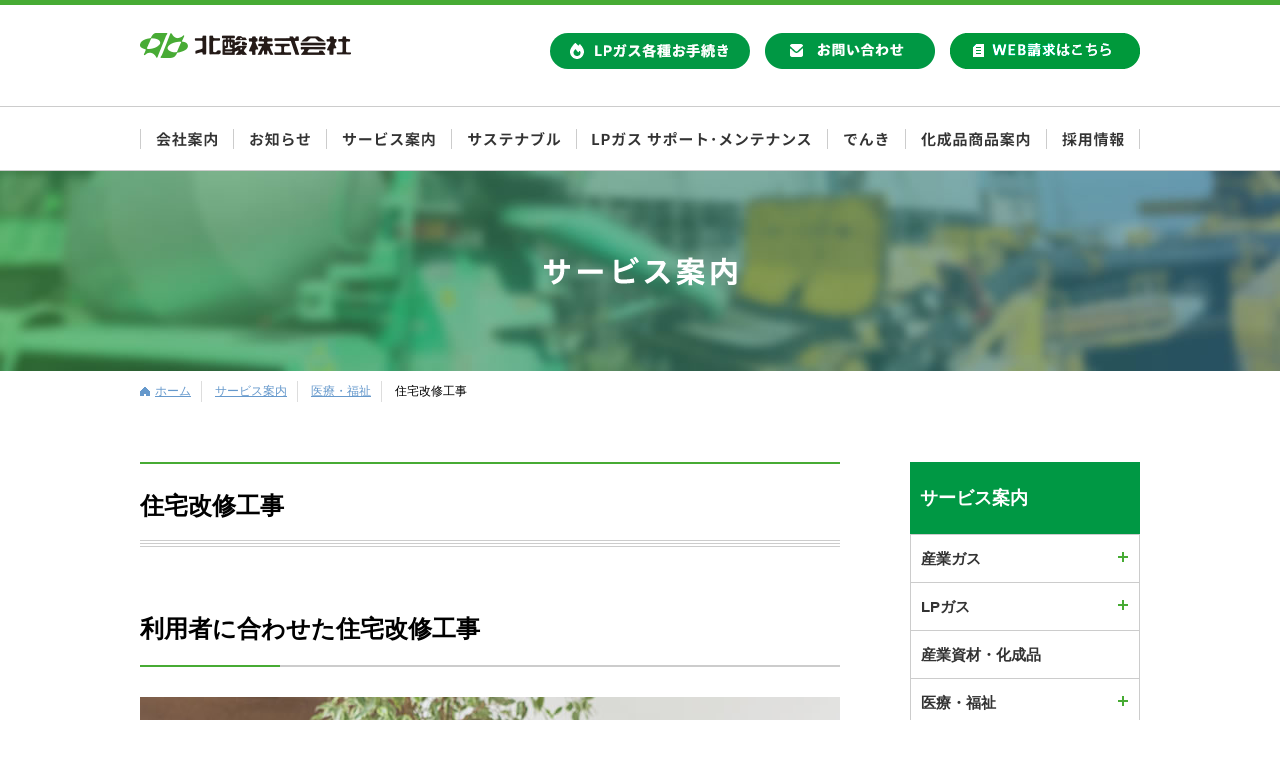

--- FILE ---
content_type: text/html; charset=UTF-8
request_url: https://www.hokusan.co.jp/service/medical/medical03-02/
body_size: 52841
content:
<!doctype html>
<html>

<head>
    <!-- Google tag (gtag.js) -->
    <script async src="https://www.googletagmanager.com/gtag/js?id=G-88E3HP1KTS"></script>
    <script>
        window.dataLayer = window.dataLayer || [];

        function gtag() {
            dataLayer.push(arguments);
        }
        gtag('js', new Date());

        gtag('config', 'G-88E3HP1KTS');
    </script>

    <meta charset="utf-8">
    <meta http-equiv="Content-Type" content="text/html; charset=UTF-8" />
                <meta name="viewport" content="width=1120">
        <meta name="Keywords" content="北酸,富山県,富山市,ガス,産業ガス,LPガス,産業資材,化成品,医療ガス,医療機器,福祉用具,環境エネルギー,脱炭素,カーボンニュートラル,採用情報" />
    <meta name="author" content="北酸株式会社" />
    <meta name="copyright" content="COPYRIGHT &copy; 北酸株式会社 All rights reserved." />
    <link rel="icon" href="https://www.hokusan.co.jp/wp-content/themes/Hokusan/assets/images/favicon.ico" />
    	<style>img:is([sizes="auto" i], [sizes^="auto," i]) { contain-intrinsic-size: 3000px 1500px }</style>
	
		<!-- All in One SEO 4.9.1.1 - aioseo.com -->
		<title>住宅改修工事 - 北酸株式会社</title>
	<meta name="description" content="産業ガス、LPガス、産業資材・化成品、医療ガス・医療機器、福祉用具、環境エネルギーを取り扱っている富山県富山市にある北酸株式会社の「 住宅改修工事 」ページです。" />
	<meta name="robots" content="max-image-preview:large" />
	<link rel="canonical" href="https://www.hokusan.co.jp/service/medical/medical03-02/" />
	<meta name="generator" content="All in One SEO (AIOSEO) 4.9.1.1" />
		<meta property="og:locale" content="ja_JP" />
		<meta property="og:site_name" content="北酸株式会社 - 産業ガス、LPガス、産業資材・化成品、医療ガス・医療機器、福祉用具、環境エネルギーを取り扱っている富山県富山市にある北酸株式会社のホームページです。" />
		<meta property="og:type" content="article" />
		<meta property="og:title" content="住宅改修工事 - 北酸株式会社" />
		<meta property="og:description" content="産業ガス、LPガス、産業資材・化成品、医療ガス・医療機器、福祉用具、環境エネルギーを取り扱っている富山県富山市にある北酸株式会社の「 住宅改修工事 」ページです。" />
		<meta property="og:url" content="https://www.hokusan.co.jp/service/medical/medical03-02/" />
		<meta property="article:published_time" content="2023-05-23T06:15:55+00:00" />
		<meta property="article:modified_time" content="2023-07-18T06:13:44+00:00" />
		<meta name="twitter:card" content="summary_large_image" />
		<meta name="twitter:title" content="住宅改修工事 - 北酸株式会社" />
		<meta name="twitter:description" content="産業ガス、LPガス、産業資材・化成品、医療ガス・医療機器、福祉用具、環境エネルギーを取り扱っている富山県富山市にある北酸株式会社の「 住宅改修工事 」ページです。" />
		<script type="application/ld+json" class="aioseo-schema">
			{"@context":"https:\/\/schema.org","@graph":[{"@type":"BreadcrumbList","@id":"https:\/\/www.hokusan.co.jp\/service\/medical\/medical03-02\/#breadcrumblist","itemListElement":[{"@type":"ListItem","@id":"https:\/\/www.hokusan.co.jp#listItem","position":1,"name":"Home","item":"https:\/\/www.hokusan.co.jp","nextItem":{"@type":"ListItem","@id":"https:\/\/www.hokusan.co.jp\/service\/#listItem","name":"\u30b5\u30fc\u30d3\u30b9\u6848\u5185"}},{"@type":"ListItem","@id":"https:\/\/www.hokusan.co.jp\/service\/#listItem","position":2,"name":"\u30b5\u30fc\u30d3\u30b9\u6848\u5185","item":"https:\/\/www.hokusan.co.jp\/service\/","nextItem":{"@type":"ListItem","@id":"https:\/\/www.hokusan.co.jp\/service\/medical\/#listItem","name":"\u533b\u7642\u30fb\u798f\u7949"},"previousItem":{"@type":"ListItem","@id":"https:\/\/www.hokusan.co.jp#listItem","name":"Home"}},{"@type":"ListItem","@id":"https:\/\/www.hokusan.co.jp\/service\/medical\/#listItem","position":3,"name":"\u533b\u7642\u30fb\u798f\u7949","item":"https:\/\/www.hokusan.co.jp\/service\/medical\/","nextItem":{"@type":"ListItem","@id":"https:\/\/www.hokusan.co.jp\/service\/medical\/medical03-02\/#listItem","name":"\u4f4f\u5b85\u6539\u4fee\u5de5\u4e8b"},"previousItem":{"@type":"ListItem","@id":"https:\/\/www.hokusan.co.jp\/service\/#listItem","name":"\u30b5\u30fc\u30d3\u30b9\u6848\u5185"}},{"@type":"ListItem","@id":"https:\/\/www.hokusan.co.jp\/service\/medical\/medical03-02\/#listItem","position":4,"name":"\u4f4f\u5b85\u6539\u4fee\u5de5\u4e8b","previousItem":{"@type":"ListItem","@id":"https:\/\/www.hokusan.co.jp\/service\/medical\/#listItem","name":"\u533b\u7642\u30fb\u798f\u7949"}}]},{"@type":"Organization","@id":"https:\/\/www.hokusan.co.jp\/#organization","name":"(\u3053\u3053\u306b\u30b5\u30a4\u30c8\u540d\u304c\u5165\u308a\u307e\u3059)","description":"\u7523\u696d\u30ac\u30b9\u3001LP\u30ac\u30b9\u3001\u7523\u696d\u8cc7\u6750\u30fb\u5316\u6210\u54c1\u3001\u533b\u7642\u30ac\u30b9\u30fb\u533b\u7642\u6a5f\u5668\u3001\u798f\u7949\u7528\u5177\u3001\u74b0\u5883\u30a8\u30cd\u30eb\u30ae\u30fc\u3092\u53d6\u308a\u6271\u3063\u3066\u3044\u308b\u5bcc\u5c71\u770c\u5bcc\u5c71\u5e02\u306b\u3042\u308b\u5317\u9178\u682a\u5f0f\u4f1a\u793e\u306e\u30db\u30fc\u30e0\u30da\u30fc\u30b8\u3067\u3059\u3002","url":"https:\/\/www.hokusan.co.jp\/"},{"@type":"WebPage","@id":"https:\/\/www.hokusan.co.jp\/service\/medical\/medical03-02\/#webpage","url":"https:\/\/www.hokusan.co.jp\/service\/medical\/medical03-02\/","name":"\u4f4f\u5b85\u6539\u4fee\u5de5\u4e8b - \u5317\u9178\u682a\u5f0f\u4f1a\u793e","description":"\u7523\u696d\u30ac\u30b9\u3001LP\u30ac\u30b9\u3001\u7523\u696d\u8cc7\u6750\u30fb\u5316\u6210\u54c1\u3001\u533b\u7642\u30ac\u30b9\u30fb\u533b\u7642\u6a5f\u5668\u3001\u798f\u7949\u7528\u5177\u3001\u74b0\u5883\u30a8\u30cd\u30eb\u30ae\u30fc\u3092\u53d6\u308a\u6271\u3063\u3066\u3044\u308b\u5bcc\u5c71\u770c\u5bcc\u5c71\u5e02\u306b\u3042\u308b\u5317\u9178\u682a\u5f0f\u4f1a\u793e\u306e\u300c \u4f4f\u5b85\u6539\u4fee\u5de5\u4e8b \u300d\u30da\u30fc\u30b8\u3067\u3059\u3002","inLanguage":"ja","isPartOf":{"@id":"https:\/\/www.hokusan.co.jp\/#website"},"breadcrumb":{"@id":"https:\/\/www.hokusan.co.jp\/service\/medical\/medical03-02\/#breadcrumblist"},"datePublished":"2023-05-23T06:15:55+00:00","dateModified":"2023-07-18T06:13:44+00:00"},{"@type":"WebSite","@id":"https:\/\/www.hokusan.co.jp\/#website","url":"https:\/\/www.hokusan.co.jp\/","name":"(\u3053\u3053\u306b\u30b5\u30a4\u30c8\u540d\u304c\u5165\u308a\u307e\u3059)","description":"\u7523\u696d\u30ac\u30b9\u3001LP\u30ac\u30b9\u3001\u7523\u696d\u8cc7\u6750\u30fb\u5316\u6210\u54c1\u3001\u533b\u7642\u30ac\u30b9\u30fb\u533b\u7642\u6a5f\u5668\u3001\u798f\u7949\u7528\u5177\u3001\u74b0\u5883\u30a8\u30cd\u30eb\u30ae\u30fc\u3092\u53d6\u308a\u6271\u3063\u3066\u3044\u308b\u5bcc\u5c71\u770c\u5bcc\u5c71\u5e02\u306b\u3042\u308b\u5317\u9178\u682a\u5f0f\u4f1a\u793e\u306e\u30db\u30fc\u30e0\u30da\u30fc\u30b8\u3067\u3059\u3002","inLanguage":"ja","publisher":{"@id":"https:\/\/www.hokusan.co.jp\/#organization"}}]}
		</script>
		<!-- All in One SEO -->

<script type="text/javascript">
/* <![CDATA[ */
window._wpemojiSettings = {"baseUrl":"https:\/\/s.w.org\/images\/core\/emoji\/16.0.1\/72x72\/","ext":".png","svgUrl":"https:\/\/s.w.org\/images\/core\/emoji\/16.0.1\/svg\/","svgExt":".svg","source":{"concatemoji":"https:\/\/www.hokusan.co.jp\/wp-includes\/js\/wp-emoji-release.min.js?ver=6.8.3"}};
/*! This file is auto-generated */
!function(s,n){var o,i,e;function c(e){try{var t={supportTests:e,timestamp:(new Date).valueOf()};sessionStorage.setItem(o,JSON.stringify(t))}catch(e){}}function p(e,t,n){e.clearRect(0,0,e.canvas.width,e.canvas.height),e.fillText(t,0,0);var t=new Uint32Array(e.getImageData(0,0,e.canvas.width,e.canvas.height).data),a=(e.clearRect(0,0,e.canvas.width,e.canvas.height),e.fillText(n,0,0),new Uint32Array(e.getImageData(0,0,e.canvas.width,e.canvas.height).data));return t.every(function(e,t){return e===a[t]})}function u(e,t){e.clearRect(0,0,e.canvas.width,e.canvas.height),e.fillText(t,0,0);for(var n=e.getImageData(16,16,1,1),a=0;a<n.data.length;a++)if(0!==n.data[a])return!1;return!0}function f(e,t,n,a){switch(t){case"flag":return n(e,"\ud83c\udff3\ufe0f\u200d\u26a7\ufe0f","\ud83c\udff3\ufe0f\u200b\u26a7\ufe0f")?!1:!n(e,"\ud83c\udde8\ud83c\uddf6","\ud83c\udde8\u200b\ud83c\uddf6")&&!n(e,"\ud83c\udff4\udb40\udc67\udb40\udc62\udb40\udc65\udb40\udc6e\udb40\udc67\udb40\udc7f","\ud83c\udff4\u200b\udb40\udc67\u200b\udb40\udc62\u200b\udb40\udc65\u200b\udb40\udc6e\u200b\udb40\udc67\u200b\udb40\udc7f");case"emoji":return!a(e,"\ud83e\udedf")}return!1}function g(e,t,n,a){var r="undefined"!=typeof WorkerGlobalScope&&self instanceof WorkerGlobalScope?new OffscreenCanvas(300,150):s.createElement("canvas"),o=r.getContext("2d",{willReadFrequently:!0}),i=(o.textBaseline="top",o.font="600 32px Arial",{});return e.forEach(function(e){i[e]=t(o,e,n,a)}),i}function t(e){var t=s.createElement("script");t.src=e,t.defer=!0,s.head.appendChild(t)}"undefined"!=typeof Promise&&(o="wpEmojiSettingsSupports",i=["flag","emoji"],n.supports={everything:!0,everythingExceptFlag:!0},e=new Promise(function(e){s.addEventListener("DOMContentLoaded",e,{once:!0})}),new Promise(function(t){var n=function(){try{var e=JSON.parse(sessionStorage.getItem(o));if("object"==typeof e&&"number"==typeof e.timestamp&&(new Date).valueOf()<e.timestamp+604800&&"object"==typeof e.supportTests)return e.supportTests}catch(e){}return null}();if(!n){if("undefined"!=typeof Worker&&"undefined"!=typeof OffscreenCanvas&&"undefined"!=typeof URL&&URL.createObjectURL&&"undefined"!=typeof Blob)try{var e="postMessage("+g.toString()+"("+[JSON.stringify(i),f.toString(),p.toString(),u.toString()].join(",")+"));",a=new Blob([e],{type:"text/javascript"}),r=new Worker(URL.createObjectURL(a),{name:"wpTestEmojiSupports"});return void(r.onmessage=function(e){c(n=e.data),r.terminate(),t(n)})}catch(e){}c(n=g(i,f,p,u))}t(n)}).then(function(e){for(var t in e)n.supports[t]=e[t],n.supports.everything=n.supports.everything&&n.supports[t],"flag"!==t&&(n.supports.everythingExceptFlag=n.supports.everythingExceptFlag&&n.supports[t]);n.supports.everythingExceptFlag=n.supports.everythingExceptFlag&&!n.supports.flag,n.DOMReady=!1,n.readyCallback=function(){n.DOMReady=!0}}).then(function(){return e}).then(function(){var e;n.supports.everything||(n.readyCallback(),(e=n.source||{}).concatemoji?t(e.concatemoji):e.wpemoji&&e.twemoji&&(t(e.twemoji),t(e.wpemoji)))}))}((window,document),window._wpemojiSettings);
/* ]]> */
</script>
<style id='wp-emoji-styles-inline-css' type='text/css'>

	img.wp-smiley, img.emoji {
		display: inline !important;
		border: none !important;
		box-shadow: none !important;
		height: 1em !important;
		width: 1em !important;
		margin: 0 0.07em !important;
		vertical-align: -0.1em !important;
		background: none !important;
		padding: 0 !important;
	}
</style>
<link rel='stylesheet' id='wp-block-library-css' href='https://www.hokusan.co.jp/wp-includes/css/dist/block-library/style.min.css?ver=6.8.3' type='text/css' media='all' />
<style id='classic-theme-styles-inline-css' type='text/css'>
/*! This file is auto-generated */
.wp-block-button__link{color:#fff;background-color:#32373c;border-radius:9999px;box-shadow:none;text-decoration:none;padding:calc(.667em + 2px) calc(1.333em + 2px);font-size:1.125em}.wp-block-file__button{background:#32373c;color:#fff;text-decoration:none}
</style>
<link rel='stylesheet' id='aioseo/css/src/vue/standalone/blocks/table-of-contents/global.scss-css' href='https://www.hokusan.co.jp/wp-content/plugins/all-in-one-seo-pack/dist/Lite/assets/css/table-of-contents/global.e90f6d47.css?ver=4.9.1.1' type='text/css' media='all' />
<style id='global-styles-inline-css' type='text/css'>
:root{--wp--preset--aspect-ratio--square: 1;--wp--preset--aspect-ratio--4-3: 4/3;--wp--preset--aspect-ratio--3-4: 3/4;--wp--preset--aspect-ratio--3-2: 3/2;--wp--preset--aspect-ratio--2-3: 2/3;--wp--preset--aspect-ratio--16-9: 16/9;--wp--preset--aspect-ratio--9-16: 9/16;--wp--preset--color--black: #000000;--wp--preset--color--cyan-bluish-gray: #abb8c3;--wp--preset--color--white: #ffffff;--wp--preset--color--pale-pink: #f78da7;--wp--preset--color--vivid-red: #cf2e2e;--wp--preset--color--luminous-vivid-orange: #ff6900;--wp--preset--color--luminous-vivid-amber: #fcb900;--wp--preset--color--light-green-cyan: #7bdcb5;--wp--preset--color--vivid-green-cyan: #00d084;--wp--preset--color--pale-cyan-blue: #8ed1fc;--wp--preset--color--vivid-cyan-blue: #0693e3;--wp--preset--color--vivid-purple: #9b51e0;--wp--preset--gradient--vivid-cyan-blue-to-vivid-purple: linear-gradient(135deg,rgba(6,147,227,1) 0%,rgb(155,81,224) 100%);--wp--preset--gradient--light-green-cyan-to-vivid-green-cyan: linear-gradient(135deg,rgb(122,220,180) 0%,rgb(0,208,130) 100%);--wp--preset--gradient--luminous-vivid-amber-to-luminous-vivid-orange: linear-gradient(135deg,rgba(252,185,0,1) 0%,rgba(255,105,0,1) 100%);--wp--preset--gradient--luminous-vivid-orange-to-vivid-red: linear-gradient(135deg,rgba(255,105,0,1) 0%,rgb(207,46,46) 100%);--wp--preset--gradient--very-light-gray-to-cyan-bluish-gray: linear-gradient(135deg,rgb(238,238,238) 0%,rgb(169,184,195) 100%);--wp--preset--gradient--cool-to-warm-spectrum: linear-gradient(135deg,rgb(74,234,220) 0%,rgb(151,120,209) 20%,rgb(207,42,186) 40%,rgb(238,44,130) 60%,rgb(251,105,98) 80%,rgb(254,248,76) 100%);--wp--preset--gradient--blush-light-purple: linear-gradient(135deg,rgb(255,206,236) 0%,rgb(152,150,240) 100%);--wp--preset--gradient--blush-bordeaux: linear-gradient(135deg,rgb(254,205,165) 0%,rgb(254,45,45) 50%,rgb(107,0,62) 100%);--wp--preset--gradient--luminous-dusk: linear-gradient(135deg,rgb(255,203,112) 0%,rgb(199,81,192) 50%,rgb(65,88,208) 100%);--wp--preset--gradient--pale-ocean: linear-gradient(135deg,rgb(255,245,203) 0%,rgb(182,227,212) 50%,rgb(51,167,181) 100%);--wp--preset--gradient--electric-grass: linear-gradient(135deg,rgb(202,248,128) 0%,rgb(113,206,126) 100%);--wp--preset--gradient--midnight: linear-gradient(135deg,rgb(2,3,129) 0%,rgb(40,116,252) 100%);--wp--preset--font-size--small: 13px;--wp--preset--font-size--medium: 20px;--wp--preset--font-size--large: 36px;--wp--preset--font-size--x-large: 42px;--wp--preset--spacing--20: 0.44rem;--wp--preset--spacing--30: 0.67rem;--wp--preset--spacing--40: 1rem;--wp--preset--spacing--50: 1.5rem;--wp--preset--spacing--60: 2.25rem;--wp--preset--spacing--70: 3.38rem;--wp--preset--spacing--80: 5.06rem;--wp--preset--shadow--natural: 6px 6px 9px rgba(0, 0, 0, 0.2);--wp--preset--shadow--deep: 12px 12px 50px rgba(0, 0, 0, 0.4);--wp--preset--shadow--sharp: 6px 6px 0px rgba(0, 0, 0, 0.2);--wp--preset--shadow--outlined: 6px 6px 0px -3px rgba(255, 255, 255, 1), 6px 6px rgba(0, 0, 0, 1);--wp--preset--shadow--crisp: 6px 6px 0px rgba(0, 0, 0, 1);}:where(.is-layout-flex){gap: 0.5em;}:where(.is-layout-grid){gap: 0.5em;}body .is-layout-flex{display: flex;}.is-layout-flex{flex-wrap: wrap;align-items: center;}.is-layout-flex > :is(*, div){margin: 0;}body .is-layout-grid{display: grid;}.is-layout-grid > :is(*, div){margin: 0;}:where(.wp-block-columns.is-layout-flex){gap: 2em;}:where(.wp-block-columns.is-layout-grid){gap: 2em;}:where(.wp-block-post-template.is-layout-flex){gap: 1.25em;}:where(.wp-block-post-template.is-layout-grid){gap: 1.25em;}.has-black-color{color: var(--wp--preset--color--black) !important;}.has-cyan-bluish-gray-color{color: var(--wp--preset--color--cyan-bluish-gray) !important;}.has-white-color{color: var(--wp--preset--color--white) !important;}.has-pale-pink-color{color: var(--wp--preset--color--pale-pink) !important;}.has-vivid-red-color{color: var(--wp--preset--color--vivid-red) !important;}.has-luminous-vivid-orange-color{color: var(--wp--preset--color--luminous-vivid-orange) !important;}.has-luminous-vivid-amber-color{color: var(--wp--preset--color--luminous-vivid-amber) !important;}.has-light-green-cyan-color{color: var(--wp--preset--color--light-green-cyan) !important;}.has-vivid-green-cyan-color{color: var(--wp--preset--color--vivid-green-cyan) !important;}.has-pale-cyan-blue-color{color: var(--wp--preset--color--pale-cyan-blue) !important;}.has-vivid-cyan-blue-color{color: var(--wp--preset--color--vivid-cyan-blue) !important;}.has-vivid-purple-color{color: var(--wp--preset--color--vivid-purple) !important;}.has-black-background-color{background-color: var(--wp--preset--color--black) !important;}.has-cyan-bluish-gray-background-color{background-color: var(--wp--preset--color--cyan-bluish-gray) !important;}.has-white-background-color{background-color: var(--wp--preset--color--white) !important;}.has-pale-pink-background-color{background-color: var(--wp--preset--color--pale-pink) !important;}.has-vivid-red-background-color{background-color: var(--wp--preset--color--vivid-red) !important;}.has-luminous-vivid-orange-background-color{background-color: var(--wp--preset--color--luminous-vivid-orange) !important;}.has-luminous-vivid-amber-background-color{background-color: var(--wp--preset--color--luminous-vivid-amber) !important;}.has-light-green-cyan-background-color{background-color: var(--wp--preset--color--light-green-cyan) !important;}.has-vivid-green-cyan-background-color{background-color: var(--wp--preset--color--vivid-green-cyan) !important;}.has-pale-cyan-blue-background-color{background-color: var(--wp--preset--color--pale-cyan-blue) !important;}.has-vivid-cyan-blue-background-color{background-color: var(--wp--preset--color--vivid-cyan-blue) !important;}.has-vivid-purple-background-color{background-color: var(--wp--preset--color--vivid-purple) !important;}.has-black-border-color{border-color: var(--wp--preset--color--black) !important;}.has-cyan-bluish-gray-border-color{border-color: var(--wp--preset--color--cyan-bluish-gray) !important;}.has-white-border-color{border-color: var(--wp--preset--color--white) !important;}.has-pale-pink-border-color{border-color: var(--wp--preset--color--pale-pink) !important;}.has-vivid-red-border-color{border-color: var(--wp--preset--color--vivid-red) !important;}.has-luminous-vivid-orange-border-color{border-color: var(--wp--preset--color--luminous-vivid-orange) !important;}.has-luminous-vivid-amber-border-color{border-color: var(--wp--preset--color--luminous-vivid-amber) !important;}.has-light-green-cyan-border-color{border-color: var(--wp--preset--color--light-green-cyan) !important;}.has-vivid-green-cyan-border-color{border-color: var(--wp--preset--color--vivid-green-cyan) !important;}.has-pale-cyan-blue-border-color{border-color: var(--wp--preset--color--pale-cyan-blue) !important;}.has-vivid-cyan-blue-border-color{border-color: var(--wp--preset--color--vivid-cyan-blue) !important;}.has-vivid-purple-border-color{border-color: var(--wp--preset--color--vivid-purple) !important;}.has-vivid-cyan-blue-to-vivid-purple-gradient-background{background: var(--wp--preset--gradient--vivid-cyan-blue-to-vivid-purple) !important;}.has-light-green-cyan-to-vivid-green-cyan-gradient-background{background: var(--wp--preset--gradient--light-green-cyan-to-vivid-green-cyan) !important;}.has-luminous-vivid-amber-to-luminous-vivid-orange-gradient-background{background: var(--wp--preset--gradient--luminous-vivid-amber-to-luminous-vivid-orange) !important;}.has-luminous-vivid-orange-to-vivid-red-gradient-background{background: var(--wp--preset--gradient--luminous-vivid-orange-to-vivid-red) !important;}.has-very-light-gray-to-cyan-bluish-gray-gradient-background{background: var(--wp--preset--gradient--very-light-gray-to-cyan-bluish-gray) !important;}.has-cool-to-warm-spectrum-gradient-background{background: var(--wp--preset--gradient--cool-to-warm-spectrum) !important;}.has-blush-light-purple-gradient-background{background: var(--wp--preset--gradient--blush-light-purple) !important;}.has-blush-bordeaux-gradient-background{background: var(--wp--preset--gradient--blush-bordeaux) !important;}.has-luminous-dusk-gradient-background{background: var(--wp--preset--gradient--luminous-dusk) !important;}.has-pale-ocean-gradient-background{background: var(--wp--preset--gradient--pale-ocean) !important;}.has-electric-grass-gradient-background{background: var(--wp--preset--gradient--electric-grass) !important;}.has-midnight-gradient-background{background: var(--wp--preset--gradient--midnight) !important;}.has-small-font-size{font-size: var(--wp--preset--font-size--small) !important;}.has-medium-font-size{font-size: var(--wp--preset--font-size--medium) !important;}.has-large-font-size{font-size: var(--wp--preset--font-size--large) !important;}.has-x-large-font-size{font-size: var(--wp--preset--font-size--x-large) !important;}
:where(.wp-block-post-template.is-layout-flex){gap: 1.25em;}:where(.wp-block-post-template.is-layout-grid){gap: 1.25em;}
:where(.wp-block-columns.is-layout-flex){gap: 2em;}:where(.wp-block-columns.is-layout-grid){gap: 2em;}
:root :where(.wp-block-pullquote){font-size: 1.5em;line-height: 1.6;}
</style>
<link rel='stylesheet' id='contact-form-7-css' href='https://www.hokusan.co.jp/wp-content/plugins/contact-form-7/includes/css/styles.css?ver=6.1.4' type='text/css' media='all' />
<link rel='stylesheet' id='styles_important_second-css' href='https://www.hokusan.co.jp/wp-content/themes/Hokusan/assets/css/important_second.css?1201&#038;ver=19700101000000' type='text/css' media='all' />
<link rel="https://api.w.org/" href="https://www.hokusan.co.jp/wp-json/" /><link rel="alternate" title="JSON" type="application/json" href="https://www.hokusan.co.jp/wp-json/wp/v2/pages/116" /><link rel="EditURI" type="application/rsd+xml" title="RSD" href="https://www.hokusan.co.jp/xmlrpc.php?rsd" />
<meta name="generator" content="WordPress 6.8.3" />
<link rel='shortlink' href='https://www.hokusan.co.jp/?p=116' />
<link rel="alternate" title="oEmbed (JSON)" type="application/json+oembed" href="https://www.hokusan.co.jp/wp-json/oembed/1.0/embed?url=https%3A%2F%2Fwww.hokusan.co.jp%2Fservice%2Fmedical%2Fmedical03-02%2F" />
<link rel="alternate" title="oEmbed (XML)" type="text/xml+oembed" href="https://www.hokusan.co.jp/wp-json/oembed/1.0/embed?url=https%3A%2F%2Fwww.hokusan.co.jp%2Fservice%2Fmedical%2Fmedical03-02%2F&#038;format=xml" />
<link rel="icon" href="https://www.hokusan.co.jp/wp-content/uploads/favicon.ico" sizes="32x32" />
<link rel="icon" href="https://www.hokusan.co.jp/wp-content/uploads/favicon.ico" sizes="192x192" />
<link rel="apple-touch-icon" href="https://www.hokusan.co.jp/wp-content/uploads/favicon.ico" />
<meta name="msapplication-TileImage" content="https://www.hokusan.co.jp/wp-content/uploads/favicon.ico" />
</head>

<body class="wp-singular page-template-default page page-id-116 page-child parent-pageid-85 wp-theme-Hokusan drawer drawer--right"id="service-body">






    <!--============ container =========================================================================================================================================================================-->
    <div id="container">
        <header>
            <div id="h-logo">
                <a href="https://www.hokusan.co.jp/" title="北酸株式会社">
                    <img src="https://www.hokusan.co.jp/wp-content/themes/Hokusan/assets/images/header/logo.gif" alt="北酸株式会社" />
                </a>
            </div>
            <!-- #BeginLibraryItem "/Library/header.lbi" -->
            <div id="h-contact">
				<a href="https://www.hokusan-corp.jp/request_form/" target="_blank" title="別ウィンドウを開きます LPガス各種お手続き">
					<img src="https://www.hokusan.co.jp/wp-content/themes/Hokusan/assets/images/header/btn_gas.png" alt="LPガス各種お手続き" />
                </a>
				<a href="https://www.hokusan.co.jp/contact" title="お問い合わせ">
                    <img src="https://www.hokusan.co.jp/wp-content/themes/Hokusan/assets/images/header/contact.gif" alt="お問い合わせ" />
                </a>
                <a href="https://rbtamarix.eco-serv.jp/hokusan/mypage/" title="別ウィンドウを開きます WEB請求" target="_blank">
                    <img src="https://www.hokusan.co.jp/wp-content/themes/Hokusan/assets/images/header/web_login.png" alt="WEB請求" />
                </a>
            </div> <!-- #EndLibraryItem -->
        </header>

        <div role="banner" id="nav-area">
            <button type="button" class="drawer-toggle drawer-hamburger">
                <span class="sr-only">toggle navigation</span>
                <span class="drawer-hamburger-icon">
                </span>
            </button>

            <nav class="drawer-nav" role="navigation">
                <ul class="drawer-menu">
                    <li id="nv01">
                        <a href="https://www.hokusan.co.jp/company" title="会社案内">
                            <span>会社案内</span>
                        </a>
                    </li>
                    <li id="nv02">
                        <a href="https://www.hokusan.co.jp/info" title="お知らせ">
                            <span>お知らせ</span>
                        </a>
                    </li>
                    <li id="nv03">
                        <a href="https://www.hokusan.co.jp/service" title="サービス案内">
                            <span>サービス案内</span>
                        </a>
                    </li>
                    <li id="nv04">
                        <a href="https://www.hokusan.co.jp/sustainable" title="サステナブル">
                            <span>サステナブル</span>
                        </a>
                    </li>
                    <li id="nv05">
                        <a href="https://www.hokusan.co.jp/support" title="LPガス サポート・メンテナンス">
                            <span>LPガスサポート・メンテナンス</span>
                        </a>
                    </li>
                    <li id="nv06">
                        <a href="http://tolerance-p.jp/stella/"  target="_blank" title="別ウィンドウを開きます でんき">
                            <span>でんき</span>
                        </a>
                    </li>
                    <li id="nv07">
                        <a href="https://www.hokusan.co.jp/product" title="化成品商品案内">
                            <span>化成品商品案内</span>
                        </a>
                    </li>
                    <li id="nv08">
                        <a href="https://www.hokusan.co.jp/recruit" title="採用情報" target="_blank">
                            <span>採用情報</span>
                        </a>
                    </li>
					<li class="sp">
						<a href="https://www.hokusan-corp.jp/request_form/" target="_blank" title="別ウィンドウを開きます LPガス各種お手続き">
							<span>LPガス各種お手続き</span>
                        </a>
                    </li>
                    <li class="sp">
                        <a class="contact" href="https://www.hokusan.co.jp/contact" title="お問い合わせ">
                            <span>お問い合わせ</span>
                        </a>
                    </li>
                    <li class="sp">
                        <a href="https://rbtamarix.eco-serv.jp/hokusan/mypage/" title="別ウィンドウを開きます WEB請求ログイン" target="_blank">
                            <span>WEB請求ログイン</span>
                        </a>
                    </li>
                    <li class="sp">
                        <a href="https://www.hokusan.co.jp/voice" title="お客様の声">
                            <span>お客様の声</span>
                        </a>
                    </li>
                    <li class="sp">
                        <a href="https://www.hokusan.co.jp/staff" title="スタッフ紹介">
                            <span>スタッフ紹介</span>
                        </a>
                    </li>
                    <!--
                    <li class="sp">
                        <a href="https://www.hokusan.co.jp/wp-content/themes/Hokusan/assets/pdf/lpgas/campaign1409.pdf" title="別ウィンドウを開きます PDF 必見LPガスお得情報" target="_blank">
                            <span>必見LPガスお得情報</span>
                        </a>
                    </li>
                    <li class="sp">
                        <a href="https://www.hokusan.co.jp/wp-content/themes/Hokusan/assets/pdg/event/event_information.pdf" title="別ウィンドウを開きます PDF イベントのご案内" target="_blank">
                            <span>イベントのご案内</span>
                        </a>
                    </li>
                    <li class="sp">
                        <a href="https://www.hokusan.co.jp/info" title="お知らせ">
                            <span>お知らせ</span>
                        </a>
                    </li>
                    <li class="sp">
                        <a href="https://www.hokusan.co.jp/voice" title="お客様の声">
                            <span>お客様の声</span>
                        </a>
                    </li>
                    -->
                    <li class="sp">
                        <a href="https://www.hokusan.co.jp/privacy" title="個人情報について">
                            <span>個人情報について</span>
                        </a>
                    </li>
                    <li class="sp">
                        <a href="https://www.hokusan.co.jp/siteinfo" title="サイトのご利用について">
                            <span>サイトのご利用について</span>
                        </a>
                    </li>
                    <li class="sp">
                        <a href="https://www.hokusan.co.jp/sitemap" title="サイトマップ">
                            <span>サイトマップ</span>
                        </a>
                    </li>
                </ul>
            </nav>
        </div>

        <h1 class="img-header">
                        <img class="header-overlay" src="https://www.hokusan.co.jp/wp-content/themes/Hokusan/assets/images/service/h1.png">

            <p class="header-text" style="display:none">
                医療・福祉            </p>
        </h1><div id="breadCrumb">
    <ul>
        <li>
            <a href="https://www.hokusan.co.jp/index.php" title="北酸株式会社">ホーム</a>
        </li>

        <!-- InstanceBeginEditable name="breadcrumb" -->
        <li><a href="https://www.hokusan.co.jp/service/index.php" title="サービス案内">サービス案内</a></li>
        <li><a href="https://www.hokusan.co.jp/service/medical/index.php" title="医療・福祉">医療・福祉</a></li>
        <!-- InstanceEndEditable -->

        <li>住宅改修工事</li>
    </ul>
</div>

<!--============ article =========================================================================-->
<article>




    <section id="sec-detail">
        <!-- InstanceBeginEditable name="コンテンツ(横ナビ有)" -->


        <h2>住宅改修工事</h2>

        <h3>利用者に合わせた住宅改修工事</h3>


        <!--============ 1画像のみ ============-->
        <div class="box01 center"><img decoding="async" src="https://www.hokusan.co.jp/wp-content/themes/Hokusan/assets/images/service/medical03-02/medical03-1.jpg" alt="病院に向け、講習会を実施" /></div>
        <!--============ /1画像のみ ============-->


        <p>ご家庭に介護が必要な方がおられる場合、介護保険適用サービスの範囲の中で、住宅改修のサービスを受けることができます。これもケアマネージャーがケアプランを作成することで利用できるサービスです。専門のスタッフがご自宅にうかがい、サービスを受けられるお客さまが危険に感じておられる場所や生活動線をヒアリングして、どの場所に工事が必要かを判断していきます。</p>



        <h3>安心のアドバイスと豊富な施工例</h3>




        <h4>手すりの取り付け</h4>


        <!--============ 1画像のみ ============-->
        <div class="box01"><img decoding="async" src="https://www.hokusan.co.jp/wp-content/themes/Hokusan/assets/images/service/medical03-02/01.jpg" alt="手すりの取り付け" /></div>
        <!--============ /1画像のみ ============-->



        <h4>床段差の解消</h4>


        <!--============ 1画像のみ ============-->
        <div class="box01"><img decoding="async" src="https://www.hokusan.co.jp/wp-content/themes/Hokusan/assets/images/service/medical03-02/02.jpg" alt="床段差の解消" /></div>
        <!--============ /1画像のみ ============-->



        <h4>床材の変更</h4>


        <!--============ 1画像のみ ============-->
        <div class="box01"><img decoding="async" src="https://www.hokusan.co.jp/wp-content/themes/Hokusan/assets/images/service/medical03-02/03.jpg" alt="床材の変更" /></div>
        <!--============ /1画像のみ ============-->




        <h4>洋式便座等への便座の取替え</h4>


        <!--============ 1画像のみ ============-->
        <div class="box01"><img decoding="async" src="https://www.hokusan.co.jp/wp-content/themes/Hokusan/assets/images/service/medical03-02/04.jpg" alt="洋式便座等への便座の取替え" /></div>
        <!--============ /1画像のみ ============-->





        <!-- InstanceEndEditable -->
    </section>




<div id="navi-detail">
    <h2>
        <a href="https://www.hokusan.co.jp/service" title="サービス案内">サービス案内</a>
    </h2>
    <ul>
        <li class="sn-link industry">
            <a href="#" class="parentsLink" title="産業ガス">産業ガス</a>
            <ul class="accordion_box">
                <li>
                    <a href="https://www.hokusan.co.jp/industry01">産業ガス</a>
                </li>
                <li>
                    <a href="https://www.hokusan.co.jp/industry02">産業ガス機材</a>
                </li>
                <li>
                    <a href="https://www.hokusan.co.jp/industry03">産業ガス関連のイベント</a>
                </li>
                <li>
                    <a href="https://www.hokusan.co.jp/industry04">産業ガス情報</a>
                </li>
            </ul>
        </li>
        <li class="sn-link lp">
            <a href="#" class="parentsLink" title="LPガス">LPガス</a>
            <ul class="accordion_box">
                <li>
					<a href="https://www.hokusan-corp.jp/request_form/" target="_blank">LPガス各種お手続き</a>
                </li>
                <li>
                    <a href="https://www.hokusan.co.jp/lp02">LPガス リフォームご案内</a>
                </li>
                <li>
                    <a href="https://www.hokusan.co.jp/lp03">LPガス料金の仕組み</a>
                </li>
				<li>
                    <a href="https://www.hokusan.co.jp/lp01">LPガス 業務用</a>
                </li>
            </ul>
        </li>
        <li>
            <a href="https://www.hokusan.co.jp/chemistry" title="産業資材・化成品">産業資材・化成品</a>
        </li>
        <li class="sn-link medical">
            <a href="#" class="parentsLink" title="医療・福祉">医療・福祉</a>
            <ul class="accordion_box">
                <li>
                    医療
                    <ul>
                        <li>
                            <a href="https://www.hokusan.co.jp/medical01-01" title="医療ガス">- 医療ガス</a>
                        </li>
                        <li>
                            <a href="https://www.hokusan.co.jp/medical01-02" title="医療機器">- 医療機器</a>
                        </li>
                        <li>
                            <a href="https://www.hokusan.co.jp/medical01-03" title="在宅医療">- 在宅医療</a>
                        </li>
                    </ul>
                </li>
                <li>
                    福祉
                    <ul>
                        <li>
                            <a href="https://www.hokusan.co.jp/medical03-01" title="福祉用具レンタル・販売">- 福祉用具レンタル・販売</a>
                        </li>
                        <li>
                            <a href="https://www.hokusan.co.jp/medical03-02" title="住宅改修工事">- 住宅改修工事</a>
                        </li>
                        <li>
                            <a href="https://www.hokusan.co.jp/medical03-03" title="居宅介護支援事業所">- 居宅介護支援事業所</a>
                        </li>
                    </ul>
                </li>
            </ul>
        </li>
        <li class="sn-link project">
            <a href="#" class="parentsLink" title="環境エネルギー">環境エネルギー</a>
            <ul>
                <li>
                    <a href="https://www.hokusan.co.jp/renewable" title="再生可能エネルギー">再生可能エネルギー</a>
                </li>
                <li>
                    <a href="https://www.hokusan.co.jp/hydrogen" title="水素エネルギー">水素エネルギー</a>
                </li>
                <li>
                    <a href="https://www.hokusan.co.jp/non-fossil_certificate" title="非化石証書">非化石証書</a>
                </li>
                <li>
                    <a href="https://tolerance-p.jp/stella/" title="でんき" target="_blank">でんき</a>
                </li>
            </ul>
        </li>
    </ul>
</div>
<style>
#navi-detail li.medical ul.accordion_box { display: block; }
</style>

</article>
<!--============ /article =========================================================================--><!-- footer -->
<footer>
    <ul id="f-nav">
        <li>
            <a href="https://www.hokusan.co.jp/voice" title="お客様の声">
                <img src="https://www.hokusan.co.jp/wp-content/themes/Hokusan/assets/images/footer/n-voice.gif" alt="お客様の声" />
                <p>お客さまの声</p>
                <span>お客様からのお喜びの声</span>
            </a>
        </li>
        <li>
            <a href="https://liff.line.me/1645278921-kWRPP32q/?accountId=599yeyij" title="お客様の声" target="_blank">
                <img src="https://www.hokusan.co.jp/wp-content/themes/Hokusan/assets/images/footer/n-line.png" alt="LINE友だち追加" />
                <p>LINE友だち追加</p>
                <span>お得な情報はこちらから</span>
            </a>
        </li>
    </ul>
    <div id="f-area">
        <ul id="f-banner">
            <li>
                <a href="https://www.hokusan.co.jp/wp-content/themes/Hokusan/assets/movie/suiso.mp4" title="水素エネルギー" target="_blank">
                    <img src="https://www.hokusan.co.jp/wp-content/themes/Hokusan/assets/images/footer/b-hydrogen.png" alt="水素エネルギー" />
                </a>
            </li>
            <li>
                <a href="https://www.gline-toyama.com/" title="Gライン" target="_blank">
                    <img src="https://www.hokusan.co.jp/wp-content/themes/Hokusan/assets/images/footer/b-propane.png" alt="Gライン" />
                </a>
            </li>
            <li>
                <a href="http://kansui.pittore.jp/" title="別ウィンドウを開きます ラ・ロカンダ・デル・ピットーレ" target="_blank">
                    <img src="https://www.hokusan.co.jp/wp-content/themes/Hokusan/assets/images/footer/b-pittore.png" alt="ラ・ロカンダ・デル・ピットーレ" />
                </a>
            </li>
            <li>
                <a href="http://www.yyt.co.jp/" title="別ウィンドウを開きます 山口郵便逓送株式会社" target="_blank">
                    <img src="https://www.hokusan.co.jp/wp-content/themes/Hokusan/assets/images/footer/b-yyt.png" alt="山口郵便逓送株式会社" />
                </a>
            </li>
            <li>
                <a href="http://www.hokusankouatu.co.jp/" title="別ウィンドウを開きます 北酸高圧瓦斯株式会社" target="_blank">
                    <img src="https://www.hokusan.co.jp/wp-content/themes/Hokusan/assets/images/footer/b-kouatsu.png" alt="北酸高圧瓦斯株式会社会社" />
                </a>
            </li>
            <li>
                <a href="https://sites.google.com/view/hokusan-repro" title="別ウィンドウを開きます 株式会社北酸リプロ" target="_blank">
                    <img src="https://www.hokusan.co.jp/wp-content/themes/Hokusan/assets/images/footer/b-hokusan-ripuro.png" alt="株式会社北酸リプロ" />
                </a>
            </li>
            <li>
                <a href="https://t-suiso.jp/" title="別ウィンドウを開きます 一般社団法人 富山水素エネルギー促進協議会" target="_blank">
                    <img src="https://www.hokusan.co.jp/wp-content/themes/Hokusan/assets/images/footer/b-promotion.png" alt="一般社団法人 富山水素エネルギー促進協議会" />
                </a>
            </li>
        </ul>
        <div id="f-list" class="heightLineParent">
            <div class="f-list-inner">
                <p>
                    <a href="https://www.hokusan.co.jp/company/index.php" title="会社案内">会社案内</a>
                </p>
                <ul>
                    <li>
                        <a href="https://www.hokusan.co.jp/company/message/index.php" title="社長メッセージ">社長メッセージ</a>
                    </li>
                    <li>
                        <a href="https://www.hokusan.co.jp/outline/" title="会社概要">会社概要</a>
                    </li>
                    <li>
                        <a href="https://www.hokusan.co.jp/history/" title="会社沿革">会社沿革</a>
                    </li>
                </ul>
            </div>
            <div class="f-list-inner">
                <p>
                    <a href="https://www.hokusan.co.jp/service/index.php" title="サービス案内">サービス案内</a>
                </p>
                <ul>
                    <li>
                        <a href="https://www.hokusan.co.jp/service/industry/index.php" title="産業ガス">産業ガス</a>
                    </li>
                    <li>
                        <a href="https://www.hokusan.co.jp/service/lp/index.php" title="LPガス">LPガス</a>
                    </li>
                    <li>
                        <a href="https://www.hokusan.co.jp/service/chemistry/index.php" title="産業資材・化成品">産業資材・化成品</a>
                    </li>
                    <li>
                        <a href="https://www.hokusan.co.jp/service/medical/index.php" title="医療・福祉">医療・福祉</a>
                    </li>
                    <li>
                        <a href="https://www.hokusan.co.jp/service/project/index.php" title="環境・新エネルギー">環境エネルギー</a>
                    </li>
                </ul>
            </div>
            <div class="f-list-inner">
                <p>
                    <a href="https://www.hokusan.co.jp/sustainable" title="サステナブル">サステナブル</a>
                </p>
                <ul>
                    <li>
                        <a href="https://www.hokusan.co.jp/sdgs" title="csr">SDGs</a>
                    </li>
                    <li>
                        <a href="https://www.hokusan.co.jp/csr" title="csr">CSR</a>
                    </li>
                    <li>
                        <a href="https://www.hokusan.co.jp/cdp-sbt" title="cdp-sbt">CDP/SBT</a>
                    </li>
                    <li>
                        <a href="https://www.hokusan.co.jp/declaration" title="人材投資宣言">人材投資宣言</a>
                    </li>
                    <li style="line-height: 100%;">
                        <a href="https://www.hokusan.co.jp/policy-statement" title="中核的労働要求事項に関する方針声明">中核的労働要求事項に<br>関する方針声明</a>
                    </li>
                    <li>
                        <a href="https://www.hokusan.co.jp/fsc" title="FSC®認証取得">FSC<span class="fsc-r">®</span>認証取得</a>
                    </li>
                    <li>
                        <a href="https://www.hokusan.co.jp/health" title="健康経営">健康経営</a>
                    </li>
                </ul>
            </div>
            <div class="f-list-inner">
                <p>
                    <a href="https://www.hokusan.co.jp/support/index.php" title="LPガス サポート・メンテナンス">LPガス サポート・メンテナンス</a>
                </p>
				<p>
					<a href="https://www.hokusan-corp.jp/request_form/" target="_blank" title="別ウィンドウを開きます LPガス各種お手続き">LPガス各種お手続き</a>
                </p>
                <p>
                    <a href="https://www.hokusan.co.jp/contact/index.php" class="contact" title="お問い合わせ">お問い合わせ</a>
                </p>
				<p>
					<a href="https://rbtamarix.eco-serv.jp/hokusan/mypage/" target="_blank" title="別ウィンドウを開きます WEB請求ログイン">WEB請求ログイン</a>
                </p>
                <p>
                    <a href="https://www.hokusan.co.jp/voice/index.php" title="お客様の声">お客様の声</a>
                </p>
                <p>
                    <a href="https://www.hokusan.co.jp/recruit" title="採用情報" target="_blank">採用情報</a>
                </p>
                <p>
                    <a href="https://www.hokusan.co.jp/info">お知らせ</a>
                </p>
            </div>
            <div class="f-list-inner">
                <p>
                    <a href="https://www.hokusan.co.jp/privacy/index.php" title="個人情報について">個人情報について</a>
                </p>
                <p>
                    <a href="https://www.hokusan.co.jp/siteinfo/index.php" title="サイトのご利用について">サイトのご利用について</a>
                </p>
                <p>
                    <a href="https://www.hokusan.co.jp/sitemap/index.php" title="サイトマップ">サイトマップ</a>
                </p>
                <p>
                    <a href="https://www.hokusan.co.jp/service/sds/index.php" title="安全データシート(SDS)">安全データシート(SDS)</a>
                </p>
                <p style="line-height:130%;margin-top:3px;">
                    <a href="https://www.hokusan.co.jp/wp-content/themes/Hokusan/assets/pdf/lpgas/lpgas.pdf" title="LPガスの取引適正化・料金の透明化に向けた取組宣言" target="_blank">LPガスの取引適正化・料金<br>の透明化に向けた取組宣言</a>
                </p>
            </div>
        </div>
    </div>

    <p id="licence">COPYRIGHT &copy; 北酸株式会社 All rights reserved.</p>
    <p class="pagetop">
        <a href="#container" onClick="toAnchor(); return false;" onKeyPress="return false" title="ページの先頭へ戻る" class="png_bg">
            <span class="dn">ページの先頭へ戻る</span>
        </a>
    </p>
</footer>
<!-- /container-->
</div>

</body>
<script type="speculationrules">
{"prefetch":[{"source":"document","where":{"and":[{"href_matches":"\/*"},{"not":{"href_matches":["\/wp-*.php","\/wp-admin\/*","\/wp-content\/uploads\/*","\/wp-content\/*","\/wp-content\/plugins\/*","\/wp-content\/themes\/Hokusan\/*","\/*\\?(.+)"]}},{"not":{"selector_matches":"a[rel~=\"nofollow\"]"}},{"not":{"selector_matches":".no-prefetch, .no-prefetch a"}}]},"eagerness":"conservative"}]}
</script>
<script type="module"  src="https://www.hokusan.co.jp/wp-content/plugins/all-in-one-seo-pack/dist/Lite/assets/table-of-contents.95d0dfce.js?ver=4.9.1.1" id="aioseo/js/src/vue/standalone/blocks/table-of-contents/frontend.js-js"></script>
<script type="text/javascript" id="wpcf7-redirect-script-js-extra">
/* <![CDATA[ */
var wpcf7_redirect_forms = {"441":{"page_id":"445","external_url":"","use_external_url":"","open_in_new_tab":"","http_build_query":"","http_build_query_selectively":"","http_build_query_selectively_fields":"","delay_redirect":"0","after_sent_script":"","thankyou_page_url":"https:\/\/www.hokusan.co.jp\/contact\/thanks\/"}};
/* ]]> */
</script>
<script type="text/javascript" src="https://www.hokusan.co.jp/wp-content/plugins/cf7-redirection/js/wpcf7-redirect-script.js" id="wpcf7-redirect-script-js"></script>
<script type="text/javascript" src="https://www.hokusan.co.jp/wp-includes/js/dist/hooks.min.js?ver=4d63a3d491d11ffd8ac6" id="wp-hooks-js"></script>
<script type="text/javascript" src="https://www.hokusan.co.jp/wp-includes/js/dist/i18n.min.js?ver=5e580eb46a90c2b997e6" id="wp-i18n-js"></script>
<script type="text/javascript" id="wp-i18n-js-after">
/* <![CDATA[ */
wp.i18n.setLocaleData( { 'text direction\u0004ltr': [ 'ltr' ] } );
/* ]]> */
</script>
<script type="text/javascript" src="https://www.hokusan.co.jp/wp-content/plugins/contact-form-7/includes/swv/js/index.js?ver=6.1.4" id="swv-js"></script>
<script type="text/javascript" id="contact-form-7-js-translations">
/* <![CDATA[ */
( function( domain, translations ) {
	var localeData = translations.locale_data[ domain ] || translations.locale_data.messages;
	localeData[""].domain = domain;
	wp.i18n.setLocaleData( localeData, domain );
} )( "contact-form-7", {"translation-revision-date":"2025-11-30 08:12:23+0000","generator":"GlotPress\/4.0.3","domain":"messages","locale_data":{"messages":{"":{"domain":"messages","plural-forms":"nplurals=1; plural=0;","lang":"ja_JP"},"This contact form is placed in the wrong place.":["\u3053\u306e\u30b3\u30f3\u30bf\u30af\u30c8\u30d5\u30a9\u30fc\u30e0\u306f\u9593\u9055\u3063\u305f\u4f4d\u7f6e\u306b\u7f6e\u304b\u308c\u3066\u3044\u307e\u3059\u3002"],"Error:":["\u30a8\u30e9\u30fc:"]}},"comment":{"reference":"includes\/js\/index.js"}} );
/* ]]> */
</script>
<script type="text/javascript" id="contact-form-7-js-before">
/* <![CDATA[ */
var wpcf7 = {
    "api": {
        "root": "https:\/\/www.hokusan.co.jp\/wp-json\/",
        "namespace": "contact-form-7\/v1"
    }
};
/* ]]> */
</script>
<script type="text/javascript" src="https://www.hokusan.co.jp/wp-content/plugins/contact-form-7/includes/js/index.js?ver=6.1.4" id="contact-form-7-js"></script>
<script src="https://cdn.jsdelivr.net/npm/vue@2.6.10/dist/vue.js"></script>
<script src="https://cdnjs.cloudflare.com/ajax/libs/iScroll/5.2.0/iscroll.js"></script>
<script src="https://cdnjs.cloudflare.com/ajax/libs/twitter-bootstrap/3.3.7/js/bootstrap.min.js"></script>
<script src="https://ajax.googleapis.com/ajax/libs/jquery/3.5.1/jquery.min.js"></script>
<script type="text/javascript" src="https://www.hokusan.co.jp/wp-content/themes/Hokusan/assets/js/basic-jquery-slider.js"></script>
<!-- <script type="text/javascript" src="https://www.hokusan.co.jp/wp-content/themes/Hokusan/assets/js/jquery-modal-video.min.js"></script> -->
<script type="text/javascript" src="https://www.hokusan.co.jp/wp-content/themes/Hokusan/assets/js/aos.js"></script>
<script type="text/javascript" src="https://www.hokusan.co.jp/wp-content/themes/Hokusan/assets/js/common.js"></script>
<script type="text/javascript" src="https://www.hokusan.co.jp/wp-content/themes/Hokusan/assets/js/drawer.min.js" charset="utf-8"></script>
<script type="text/javascript" src="https://www.hokusan.co.jp/wp-content/themes/Hokusan/assets/js/page-scroller-201.js"></script>
<script type="text/javascript" src="https://www.hokusan.co.jp/wp-content/themes/Hokusan/assets/js/pagetop.js" charset="utf-8"></script>
<script type="text/javascript" src="https://www.hokusan.co.jp/wp-content/themes/Hokusan/assets/js/heightline.js"></script>
<script type="text/javascript" src="https://www.hokusan.co.jp/wp-content/themes/Hokusan/assets/js/yuga.js" charset="utf-8"></script>
<script type="text/javascript" src="https://www.hokusan.co.jp/wp-content/themes/Hokusan/assets/js/_vc_index_infos.js"></script>

</html>

--- FILE ---
content_type: text/css
request_url: https://www.hokusan.co.jp/wp-content/themes/Hokusan/assets/css/important_second.css?1201&ver=19700101000000
body_size: 102899
content:
@charset "UTF-8";

/* -----------------------------------------------------------------------------
   #Box
   -------------------------------------------------------------------------- */
/*
  Box系(display,width,height,margin,padding,float等)の汎用クラス
*/
/* -----------------------------------------------------------------------------
   #Display
   -------------------------------------------------------------------------- */
.u-dsp_none {
    display: none !important;
}

.u-dsp_block {
    display: block !important;
}

.u-dsp_inline-block {
    display: inline-block !important;
}

.u-dsp_tbl {
    display: table !important;
}

.u-dsp_tbl-cell {
    display: table-cell !important;
}

.u-flx_wrap {
    display: flex !important;
    flex-wrap: wrap !important;
}

.u-flx_nowrap {
    display: flex !important;
    flex-wrap: nowrap !important;
}

.u-flx_space-between {
    display: flex !important;
    justify-content: space-between !important;
}

.u-flx_center {
    display: flex !important;
    justify-content: center;
}

.u-flx_align-item-center {
    justify-content: center !important;
}

@media print,
screen and (min-width: 768px) {
    .u-flx_nowrap_pc {
        display: flex !important;
        flex-wrap: nowrap !important;
    }

    .u-flx_space-between_pc {
        display: flex !important;
        justify-content: space-between !important;
    }
}

.u_clearfix:after {
    content: "";
    display: block;
    clear: both;
}

.u-flt_left {
    float: left !important;
}

.u-flt_right {
    float: right !important;
}

@media print,
screen and (min-width: 768px) {
    .u-flt_left_pc {
        float: left !important;
    }

    .u-flt_right_pc {
        float: right !important;
    }
}

/* -----------------------------------------------------------------------------
   #Margin
   -------------------------------------------------------------------------- */
.u-m10 {
    margin: 10px !important;
}

.u-mt10 {
    margin-top: 10px !important;
}

.u-mt20 {
    margin-top: 20px !important;
}

.u-mt30 {
    margin-top: 30px !important;
}

.u-mt40 {
    margin-top: 40px !important;
}

.u-mt50 {
    margin-top: 50px !important;
}

.u-mt60 {
    margin-top: 60px !important;
}

.u-mt100 {
    margin-top: 100px !important;
}

.u-mb0 {
    margin-bottom: 0px !important;
}

.u-mb10 {
    margin-bottom: 10px !important;
}

.u-mb20 {
    margin-bottom: 20px !important;
}

.u-mb30 {
    margin-bottom: 30px !important;
}

.u-mb40 {
    margin-bottom: 40px !important;
}

.u-mb50 {
    margin-bottom: 50px !important;
}

.u-mb60 {
    margin-bottom: 60px !important;
}

.u-mr10 {
    margin-right: 10px !important;
}

.u-mr20 {
    margin-right: 20px !important;
}

.u-mr30 {
    margin-right: 30px !important;
}

.u-ml10 {
    margin-left: 10px !important;
}

.u-ml20 {
    margin-left: 20px !important;
}

.u-ml30 {
    margin-left: 30px !important;
}

@media only screen and (max-width: 767px) {
    .u-m10_sp {
        margin: 10px !important;
    }

    .u-mt0_sp {
        margin-top: 0px !important;
    }

    .u-mt10_sp {
        margin-top: 10px !important;
    }

    .u-mt20_sp {
        margin-top: 20px !important;
    }

    .u-mt30_sp {
        margin-top: 30px !important;
    }

    .u-mt40_sp {
        margin-top: 40px !important;
    }

    .u-mt50_sp {
        margin-top: 50px !important;
    }

    .u-mt60_sp {
        margin-top: 60px !important;
    }

    .u-mb0_sp {
        margin-bottom: 0 !important;
    }

    .u-mb10_sp {
        margin-bottom: 10px !important;
    }

    .u-mb20_sp {
        margin-bottom: 20px !important;
    }

    .u-mb30_sp {
        margin-bottom: 30px !important;
    }

    .u-mb40_sp {
        margin-bottom: 40px !important;
    }

    .u-mb50_sp {
        margin-bottom: 50px !important;
    }

    .u-mb60_sp {
        margin-bottom: 60px !important;
    }

    .u-mr10_sp {
        margin-right: 10px !important;
    }

    .u-mr20_sp {
        margin-right: 20px !important;
    }

    .u-mr30_sp {
        margin-right: 30px !important;
    }

    .u-ml0_sp {
        margin-left: 0 !important;
    }

    .u-ml10_sp {
        margin-left: 10px !important;
    }

    .u-ml20_sp {
        margin-left: 20px !important;
    }

    .u-ml30_sp {
        margin-left: 30px !important;
    }
}

/* -----------------------------------------------------------------------------
   #Padding
   -------------------------------------------------------------------------- */
.u-p10 {
    padding: 10px !important;
}

.u-pt10 {
    padding-top: 10px !important;
}

.u-pt20 {
    padding-top: 20px !important;
}

.u-pt30 {
    padding-top: 30px !important;
}

.u-pt40 {
    padding-top: 40px !important;
}

.u-pt50 {
    padding-top: 50px !important;
}

.u-pt60 {
    padding-top: 60px !important;
}

.u-pt70 {
    padding-top: 70px !important;
}

.u-pt80 {
    padding-top: 80px !important;
}

.u-pt90 {
    padding-top: 90px !important;
}

.u-pt100 {
    padding-top: 100px !important;
}

.u-pb10 {
    padding-bottom: 10px !important;
}

.u-pb20 {
    padding-bottom: 20px !important;
}

.u-pb30 {
    padding-bottom: 30px !important;
}

.u-pb40 {
    padding-bottom: 40px !important;
}

.u-pb50 {
    padding-bottom: 50px !important;
}

.u-pb60 {
    padding-bottom: 60px !important;
}

.u-pl10 {
    padding-left: 10px !important;
}

.u-pl20 {
    padding-left: 20px !important;
}

.u-pl30 {
    padding-left: 30px !important;
}

.u-pl50 {
    padding-left: 50px !important;
}

.u-pl90 {
    padding-left: 90px !important;
}

.u-pr10 {
    padding-right: 10px !important;
}

.u-pr20 {
    padding-right: 20px !important;
}

.u-pr30 {
    padding-right: 30px !important;
}

@media only screen and (max-width: 767px) {
    .u-p10_sp {
        padding: 10px !important;
    }

    .u-pt0_sp {
        padding-top: 0px !important;
    }

    .u-pt10_sp {
        padding-top: 10px !important;
    }

    .u-pt20_sp {
        padding-top: 20px !important;
    }

    .u-pt30_sp {
        padding-top: 30px !important;
    }

    .u-pt40_sp {
        padding-top: 40px !important;
    }

    .u-pt50_sp {
        padding-top: 50px !important;
    }

    .u-pt60_sp {
        padding-top: 60px !important;
    }

    .u-pt70_sp {
        padding-top: 70px !important;
    }

    .u-pt80_sp {
        padding-top: 80px !important;
    }

    .u-pt90_sp {
        padding-top: 90px !important;
    }

    .u-pt100_sp {
        padding-top: 100px !important;
    }

    .u-pb10_sp {
        padding-bottom: 10px !important;
    }

    .u-pb20_sp {
        padding-bottom: 20px !important;
    }

    .u-pb30_sp {
        padding-bottom: 30px !important;
    }

    .u-pb40_sp {
        padding-bottom: 40px !important;
    }

    .u-pb50_sp {
        padding-bottom: 50px !important;
    }

    .u-pb60_sp {
        padding-bottom: 60px !important;
    }

    .u-pl0_sp {
        padding-left: 0px !important;
    }

    .u-pl10_sp {
        padding-left: 10px !important;
    }

    .u-pl20_sp {
        padding-left: 20px !important;
    }

    .u-pl30_sp {
        padding-left: 30px !important;
    }

    .u-pl90_sp {
        padding-left: 90px !important;
    }

    .u-pr10_sp {
        padding-right: 10px !important;
    }

    .u-pr0_sp {
        padding-right: 0px !important;
    }

    .u-pr20_sp {
        padding-right: 20px !important;
    }

    .u-pr30_sp {
        padding-right: 30px !important;
    }
}

.u-w100 {
    width: 100%;
}

.u-w95 {
    width: 100%;
}

.u-mlrauto {
    margin-left: auto !important;
    margin-right: auto !important;
}

/* #u-fluid-img
   -------------------------------------------------------------------------- */
/*
ウィンドウ幅に合わせて画像サイズを変えるクラス

*/
.u-fluid-img {
    max-width: 100%;
    height: auto;
}

@media print,
screen and (min-width: 768px) {
    .u-fluid-img_pc {
        max-width: 100%;
        height: auto;
    }
}

@media only screen and (max-width: 767px) {
    .u-fluid-img_sp {
        max-width: 100%;
        height: auto;
    }
}

/* #Show
   -------------------------------------------------------------------------- */
/*
PCとスマホの表示・非表示切り替え
*/
@media print,
screen and (min-width: 768px) {
    .u-show_sp {
        display: none !important;
    }
}

@media only screen and (max-width: 767px) {
    .u-show_sp {
        display: inherit;
    }
}

@media print,
screen and (min-width: 768px) {
    .u-show_pc {
        display: inherit;
    }
}

@media only screen and (max-width: 767px) {
    .u-show_pc {
        display: none !important;
    }
}

.adminTable,
.plainTable,
.minimumTable {
    margin: 10px 0 24px 0;
    padding: 0;
    border-collapse: collapse;
    border-top: 2px solid #888;
    border-bottom: 2px solid #888;
    border-right: 0;
    border-left: 0;
    font-size: 14px;
}

.adminTable th,
.plainTable th,
.minimumTable th {
    padding: 3px 5px 3px 5px;
    font-weight: normal;
    text-align: left;
    line-height: 1.3;
    border-top: 1px solid #ccc;
    border-bottom: 1px solid #ccc;
    border-right: 0;
    border-left: 0;
    background-color: #a1906c;
    color: white;
}

.adminTable td,
.plainTable td,
.minimumTable td {
    background-color: #fff;
    padding: 3px 3px 3px 5px;
    line-height: 1.2;
    border-top: 1px solid #ccc;
    border-bottom: 1px solid #ccc;
    border-right: 0;
    border-left: 0;
}

.plainTable,
.minimumTable {
    margin: 0;
    padding: 0;
    border: none;
}

.minimumTable td {
    padding: 0 0 0 2px;
    border-bottom: thin silver solid;
    font-size: 11px;
    line-height: 120%;
    border: none;
}

/* INPUT エレメント定義 */
input {
    font-family: "ヒラギノ角ゴ Pro W3", Hiragino Kaku Gothic Pro, "メイリオ", Meiryo, Osaka, "ＭＳ Ｐゴシック", Tahoma;
    vertical-align: middle;
    font-size: 12px;
    border: 1px solid silver;
}

select {
    font-family: "ヒラギノ角ゴ Pro W3", Hiragino Kaku Gothic Pro, "メイリオ", Meiryo, Osaka, "ＭＳ Ｐゴシック", Tahoma;
    vertical-align: middle;
    font-size: 12px;
    border: 1px solid silver;
}

textarea {
    font-family: "ヒラギノ角ゴ Pro W3", Hiragino Kaku Gothic Pro, "メイリオ", Meiryo, Osaka, "ＭＳ Ｐゴシック", Tahoma;
    vertical-align: middle;
    font-size: 12px;
    border: 1px solid silver;
}

.cbx14 {
    font-size: 14px;
    margin: 0 0 0 0px;
    padding: 0 0 0 0px;
}

.cbx12 {
    font-size: 12px;
    margin: 0 0 0 0px;
    padding: 0 0 0 0px;
}

.cbx10 {
    font-size: 10px;
    margin: 0 0 0 0px;
    padding: 0 0 0 0px;
}

.select10 {
    font-size: 10px;
}

.select11 {
    font-size: 11px;
}

.select12 {
    font-size: 12px;
}

.select14 {
    font-size: 14px;
}

.btn16 {
    font-size: 16px;
    text-align: center;
    padding-top: 1px;
    width: 100px;
    cursor: pointer;
}

.btn14 {
    font-size: 14px;
    text-align: center;
    padding-top: 1px;
    width: 100px;
    cursor: pointer;
}

.btn12 {
    font-family: "ヒラギノ角ゴ Pro W3", Hiragino Kaku Gothic Pro, "メイリオ", Meiryo, Osaka, "ＭＳ Ｐゴシック", Tahoma;
    font-size: 12px;
    text-align: center;
    padding-top: 1px;
    width: 100px;
    vertical-align: middle;
    cursor: pointer;
}

.btn11 {
    font-size: 11px;
    margin: 0;
    padding-top: 1px;
    cursor: pointer;
}

.btn10 {
    font-size: 10px;
    margin: 0;
    padding-top: 1px;
    cursor: pointer;
}

.tbox14 {
    font-size: 14px;
    background-color: white;
    padding-top: 2px;
    padding-bottom: 2px;
    padding-left: 2px;
    vertical-align: middle;
}

.tbox12 {
    font-size: 12px;
    background-color: #ffffff;
    padding-top: 2px;
    padding-bottom: 2px;
    padding-left: 2px;
    vertical-align: middle;
}

.tbox10 {
    font-size: 10px;
    background-color: #ffffff;
    padding-top: 2px;
    padding-bottom: 2px;
    padding-left: 2px;
    vertical-align: middle;
}

.rad11 {
    font-size: 11px;
    background-color: white;
    padding-top: 3px;
    padding-bottom: 3px;
    padding-left: 3px;
    height: 20px;
    vertical-align: middle;
}

.rad12 {
    font-size: 12px;
    background-color: white;
    padding-top: 3px;
    padding-bottom: 3px;
    padding-left: 3px;
    height: 20px;
    vertical-align: middle;
}

.rad14 {
    font-family: "ヒラギノ角ゴ Pro W3", Hiragino Kaku Gothic Pro, "メイリオ", Meiryo, Osaka, "ＭＳ Ｐゴシック", Tahoma;
    font-size: 14px;
    background-color: white;
    padding-top: 4px;
    padding-bottom: 4px;
    padding-left: 4px;
    height: 22px;
    vertical-align: middle;
}

.tx10 {
    font-size: 10px;
    line-height: 1.5em;
}

.tx10red {
    font-size: 10px;
    color: Red;
}

.tx12 {
    font-size: 12px;
    line-height: 1.5em;
}

.tx14 {
    font-size: 14px;
    line-height: 1.4em;
}

.field-validation-error,
.validation-error {
    font-size: 1rem;
    padding: 5px;
    color: #fff;
    background-color: red;
    border-radius: 10px;
}

.input-validation-error {
    border: 1px solid #fd67a4;
    background-color: #fff0f0;
}

.w25 {
    width: 25px;
}

.w50 {
    width: 50px;
}

.w75 {
    width: 75px;
}

.w100 {
    width: 100px;
}

.w150 {
    width: 150px;
}

.w200 {
    width: 200px;
}

.w250 {
    width: 250px;
}

.w300 {
    width: 300px;
}

.w350 {
    width: 350px;
}

.w400 {
    width: 400px;
}

label.error,
p.error {
    color: red;
}

input.error {
    border: 1px solid red;
    background-color: #fff0f0;
}

/* -----------------------------------------------------------------------------
   #Text
   -------------------------------------------------------------------------- */
/*
  テキストのスタイルを指定する汎用クラスです。
*/
/*---------------テキスト寄せ
------------------------*/
.u-text_left {
    text-align: left !important;
}

.u-text_right {
    text-align: right !important;
}

.u-text_center {
    text-align: center !important;
}

@media only screen and (max-width: 767px) {
    .u-text_left_sp {
        text-align: left !important;
    }

    .u-text_right_sp {
        text-align: right !important;
    }

    .u-text_center_sp {
        text-align: center !important;
    }
}

.u-mincho {
    font-family: "EB Garamond", "A1明朝", "A1 Mincho", "Times New Roman", "YuMincho", "Hiragino Mincho ProN", "Yu Mincho", "Meiryo", serif;
}

.u-bold {
    font-weight: bold !important;
}

.u-red {
    color: #870000 !important;
}

.u-brown {
    color: #786c27 !important;
}

.u-black {
    color: #000 !important;
}

.u-f10 {
    font-size: 1rem !important;
}

.u-f11 {
    font-size: 1.1rem !important;
}

.u-f12 {
    font-size: 1.2rem !important;
}

.u-f13 {
    font-size: 1.3rem !important;
}

.u-f14 {
    font-size: 1.4rem !important;
}

.u-f15 {
    font-size: 1.5rem !important;
}

.u-f16 {
    font-size: 1.6rem !important;
}

.u-f17 {
    font-size: 1.7rem !important;
}

.u-f18 {
    font-size: 1.8rem !important;
}

.u-f19 {
    font-size: 1.9rem !important;
}

.u-f20 {
    font-size: 2rem !important;
}

.u-f21 {
    font-size: 2.1rem !important;
}

.u-f22 {
    font-size: 2.2rem !important;
}

.u-f23 {
    font-size: 2.3rem !important;
}

.u-f24 {
    font-size: 2.4rem !important;
}

.u-f25 {
    font-size: 2.5rem !important;
}

.u-f26 {
    font-size: 2.6rem !important;
}

.u-f27 {
    font-size: 2.7rem !important;
}

.u-f28 {
    font-size: 2.8rem !important;
}

.u-f29 {
    font-size: 2.9rem !important;
}

.u-f30 {
    font-size: 3rem !important;
}

.u-f31 {
    font-size: 3.1rem !important;
}

.u-f32 {
    font-size: 3.2rem !important;
}

.u-f33 {
    font-size: 3.3rem !important;
}

.u-f34 {
    font-size: 3.4rem !important;
}

.u-f35 {
    font-size: 3.5rem !important;
}

.u-f36 {
    font-size: 3.6rem !important;
}

.u-f37 {
    font-size: 3.7rem !important;
}

.u-f38 {
    font-size: 3.8rem !important;
}

.u-f39 {
    font-size: 3.9rem !important;
}

.u-f40 {
    font-size: 4rem !important;
}

.u-f41 {
    font-size: 4.1rem !important;
}

.u-f42 {
    font-size: 4.2rem !important;
}

.u-f43 {
    font-size: 4.3rem !important;
}

.u-f44 {
    font-size: 4.4rem !important;
}

.u-f45 {
    font-size: 4.5rem !important;
}

.u-f46 {
    font-size: 4.6rem !important;
}

.u-f47 {
    font-size: 4.7rem !important;
}

.u-f48 {
    font-size: 4.8rem !important;
}

.u-f49 {
    font-size: 4.9rem !important;
}

.u-f50 {
    font-size: 5rem !important;
}

@media only screen and (max-width: 767px) {
    .u-f10_sp {
        font-size: 1rem !important;
    }

    .u-f11_sp {
        font-size: 1.1rem !important;
    }

    .u-f12_sp {
        font-size: 1.2rem !important;
    }

    .u-f13_sp {
        font-size: 1.3rem !important;
    }

    .u-f14_sp {
        font-size: 1.4rem !important;
    }

    .u-f15_sp {
        font-size: 1.5rem !important;
    }

    .u-f16_sp {
        font-size: 1.6rem !important;
    }

    .u-f17_sp {
        font-size: 1.7rem !important;
    }

    .u-f18_sp {
        font-size: 1.8rem !important;
    }

    .u-f19_sp {
        font-size: 1.9rem !important;
    }

    .u-f20_sp {
        font-size: 2rem !important;
    }

    .u-f21_sp {
        font-size: 2.1rem !important;
    }

    .u-f22_sp {
        font-size: 2.2rem !important;
    }

    .u-f23_sp {
        font-size: 2.3rem !important;
    }

    .u-f24_sp {
        font-size: 2.4rem !important;
    }

    .u-f25_sp {
        font-size: 2.5rem !important;
    }

    .u-f26_sp {
        font-size: 2.6rem !important;
    }

    .u-f27_sp {
        font-size: 2.7rem !important;
    }

    .u-f28_sp {
        font-size: 2.8rem !important;
    }

    .u-f29_sp {
        font-size: 2.9rem !important;
    }

    .u-f30_sp {
        font-size: 3rem !important;
    }

    .u-f31_sp {
        font-size: 3.1rem !important;
    }

    .u-f32_sp {
        font-size: 3.2rem !important;
    }

    .u-f33_sp {
        font-size: 3.3rem !important;
    }

    .u-f34_sp {
        font-size: 3.4rem !important;
    }

    .u-f35_sp {
        font-size: 3.5rem !important;
    }

    .u-f36_sp {
        font-size: 3.6rem !important;
    }

    .u-f37_sp {
        font-size: 3.7rem !important;
    }

    .u-f38_sp {
        font-size: 3.8rem !important;
    }

    .u-f39_sp {
        font-size: 3.9rem !important;
    }

    .u-f40_sp {
        font-size: 4rem !important;
    }

    .u-f41_sp {
        font-size: 4.1rem !important;
    }

    .u-f42_sp {
        font-size: 4.2rem !important;
    }

    .u-f43_sp {
        font-size: 4.3rem !important;
    }

    .u-f44_sp {
        font-size: 4.4rem !important;
    }

    .u-f45_sp {
        font-size: 4.5rem !important;
    }

    .u-f46_sp {
        font-size: 4.6rem !important;
    }

    .u-f47_sp {
        font-size: 4.7rem !important;
    }

    .u-f48_sp {
        font-size: 4.8rem !important;
    }

    .u-f49_sp {
        font-size: 4.9rem !important;
    }

    .u-f50_sp {
        font-size: 5rem !important;
    }
}

/* #Wrapper
   -------------------------------------------------------------------------- */
/*
	画面の最大幅を設定するクラス

*/
/*-------------------レイアウト共通
---------------------------*/
.u-wrapper {
    margin-left: auto;
    margin-right: auto;
}

@media print,
screen and (min-width: 768px) {
    .u-wrapper {
        max-width: 960px;
    }
}

@media only screen and (max-width: 767px) {
    .u-wrapper {
        width: 100%;
        max-width: 960px;
    }
}

.u-wrapper_inner {
    margin-left: auto;
    margin-right: auto;
}

@media print,
screen and (min-width: 768px) {
    .u-wrapper_inner {
        padding-left: 10px;
        padding-right: 10px;
        max-width: 960px;
    }
}

@media only screen and (max-width: 767px) {
    .u-wrapper_inner {
        padding-left: 10px;
        padding-right: 10px;
        width: 100%;
        max-width: 960px;
    }
}

.u-wrapper_inner_pc {
    margin-left: auto;
    margin-right: auto;
}

@media print,
screen and (min-width: 768px) {
    .u-wrapper_inner_pc {
        max-width: 960px;
        padding-left: 10px;
        padding-right: 10px;
    }
}

@media only screen and (max-width: 767px) {
    .u-wrapper_inner_pc {
        width: 100%;
        max-width: 960px;
    }
}

.u-wrapper_inner_sp {
    margin-left: auto;
    margin-right: auto;
}

@media print,
screen and (min-width: 768px) {
    .u-wrapper_inner_sp {
        max-width: 960px;
    }
}

@media only screen and (max-width: 767px) {
    .u-wrapper_inner_sp {
        width: 100%;
        max-width: 960px;
        padding-left: 10px;
        padding-right: 10px;
    }
}

#product h2 {
    border: none;
    margin-top: 20px;
    border-left: 4px solid #47ab34;
    background-image: none;
    background-color: #f0f0f0;
    padding: 10px 0 10px 24px;
    margin: 30px 0;
}

#product .pictures {
    box-sizing: border-box;
    width: 90%;
    margin: 30px auto 50px;
    display: flex;
    flex-direction: row;
    flex-wrap: wrap;
    justify-content: space-between;
}

#product .pictures.single {
    display: grid;
    grid-template-columns: repeat(2, 1fr);
    gap: 25px;
}

#product .pictures.single.first {
    grid-template-columns: repeat(1, 1fr);
    width: 80%;
    margin: 30px auto 50px;
}
#product section p {
	margin-bottom:20px;
}
#product section ul {
    padding-left: 1.5em;
    margin-bottom: 1em;
}

#product section ul li {
    margin-bottom: 0.5em;
    list-style-position: outside;
    list-style-type: disc;
}

#product section ol {
    margin-bottom: 1em;
}

#product section ol li {
    margin-bottom: 0.5em;
    list-style-position: outside;
    margin: 0px 0px 15px 1.5em;
}

#product section .alignright {
    display: block;
    margin-left: auto;
}

#product section .aligncenter {
    display: block;
    margin: 0 auto;
}

@media only screen and (max-width: 767px) {
    #product .pictures {
        width: 100%;
        flex-direction: column;
    }

    #product .pictures.single.first {
        width: 100%;
    }

    #product .pictures.single {
        display: grid;
        grid-template-columns: repeat(1, 1fr);
        gap: 25px;
    }
}

#product .pict-box {
    width: 48.5%;
}

#product .pict-box.single {
    width: 100%;
}

#product .pict-box.zeroh {
    height: 0;
}

@media only screen and (max-width: 767px) {
    #product .pict-box {
        width: 100%;
        margin-bottom: 10px;
    }
}

#product .pict-box .pict-wrap {
    position: relative;
    background-color: #b0c6dd;
}

#product .pict-box .pict-wrap:before {
    content: "";
    display: block;
    padding-top: 75%;
    /* 高さと幅の比を16:9に固定。9/16*100=56.25 */
}

#product .pict-box img.pict,
#product .pict-box .pict-text {
    box-sizing: border-box;
    border: 1px solid silver;
    position: absolute;
    top: 0;
    left: 0;
    width: 100%;
    height: 100%;
}

#product .pict-box img.pict {
    display: block;
    object-fit: cover;
    opacity: 1;
}

#product .pict-box img.pict:hover {
    opacity: 0.5;
}

#product .pict-box .pict-text {
    font-size: 24px;
    color: white;
    font-weight: bold;
    padding: 10px;
}

#product .pict-box .title {
    background: #47ab34;
    color: white;
    height: 48px;
    line-height: 48px;
    text-align: center;
}

#product .pict-box .title span {
    font-size: 14px;
}

#product .pict-box .title span:nth-child(2) {
    font-weight: bold;
    font-size: 18px;
    margin-left: 10px;
}

#product .infos {
    box-sizing: border-box;
    width: 90%;
    margin: 30px auto;
    border: 2px solid silver;
    padding: 20px;
}

@media only screen and (max-width: 767px) {
    #product .infos {
        width: 100%;
        margin: 16px auto;
        padding: 12px;
    }
}

#product .infos li {
    display: flex;
    padding: 6px 0;
    border-bottom: 1px solid silver;
    font-size: 1.5rem;
}

@media only screen and (max-width: 767px) {
    #product .infos li {
        padding: 0;
        flex-direction: column;
    }
}

#product .infos li:first-child {
    padding-top: 0;
}

#product .infos li:last-child {
    padding-bottom: 0;
    border-bottom: none;
}

#product .infos li time {
    display: block;
    width: 16%;
}

@media only screen and (max-width: 767px) {
    #product .infos li time {
        width: 100%;
    }
}

#product .infos li span {
    display: block;
    width: 84%;
}

@media only screen and (max-width: 767px) {
    #product .infos li span {
        width: 100%;
    }
}

#product img.pictL {
    box-sizing: border-box;
    display: block;
    width: 90%;
    height: auto;
    margin: 30px auto;
    border: 1px solid silver;
}

body,
a,
div,
dl,
dt,
dd,
ul,
ol,
li,
h1,
h2,
h3,
h4,
h5,
h6,
pre,
form,
fieldset,
textarea,
p,
blockquote,
th,
td,
address,
section {
    margin: 0;
    padding: 0;
    text-transform: none;
    text-decoration: none;
}

table {
    border-collapse: collapse;
    border-spacing: 0;
}

fieldset,
img {
    border: 0;
}

address,
caption,
cite,
code,
dfn,
em,
strong,
th,
var {
    font-style: normal;
    font-weight: normal;
}

ul {
    list-style: none;
}

caption,
th {
    text-align: left;
}

h1,
h2,
h3,
h4,
h5,
h6 {
    font-size: 100%;
    font-weight: normal;
}

q:before,
q:after {
    content: "";
}

abbr,
acronym {
    border: 0;
}

hr {
    display: none;
}

p {
    clear: both;
}

/* -----------------------�y�}�[�W���z-------------------------- */
.marginTop60 {
    margin-top: 60px;
}

.marginTop50 {
    margin-top: 50px;
}

.marginTop40 {
    margin-top: 40px;
}

.marginTop30 {
    margin-top: 30px;
}

.marginTop20 {
    margin-top: 20px;
}

.marginTop18 {
    margin-top: 18px;
}

.marginTop16 {
    margin-top: 16px;
}

.marginTop14 {
    margin-top: 14px;
}

.marginTop12 {
    margin-top: 12px;
}

.marginTop10 {
    margin-top: 10px;
}

.marginTop7 {
    margin-top: 7px;
}

.marginTop5 {
    margin-top: 5px;
}

.marginTop4 {
    margin-top: 4px;
}

.marginTop2 {
    margin-top: 2px;
}

.marginTop-60 {
    margin-top: -60px;
}

.marginTop-50 {
    margin-top: -50px;
}

.marginTop-40 {
    margin-top: -40px;
}

.marginTop-30 {
    margin-top: -30px;
}

.marginTop-25 {
    margin-top: -25px;
}

.marginTop-20 {
    margin-top: -20px;
}

.marginTop-15 {
    margin-top: -15px;
}

.marginTop-10 {
    margin-top: -10px;
}

.marginTop-5 {
    margin-top: -5px;
}

.marginBtm60 {
    margin-bottom: 60px;
}

.marginBtm50 {
    margin-bottom: 50px;
}

.marginBtm40 {
    margin-bottom: 40px;
}

.marginBtm30 {
    margin-bottom: 30px;
}

.marginBtm20 {
    margin-bottom: 20px;
}

.marginBtm15 {
    margin-bottom: 15px;
}

.marginBtm10 {
    margin-bottom: 10px;
}

.marginBtm9 {
    margin-bottom: 9px;
}

.marginBtm8 {
    margin-bottom: 8px;
}

.marginBtm7 {
    margin-bottom: 7px;
}

.marginBtm6 {
    margin-bottom: 6px;
}

.marginBtm5 {
    margin-bottom: 5px;
}

.marginBtm4 {
    margin-bottom: 4px;
}

.marginBtm1 {
    margin-bottom: 1px;
}

.marginBtm-3 {
    margin-bottom: -3px;
}

.marginBtm-4 {
    margin-bottom: -4px;
}

.marginBtm-5 {
    margin-bottom: -5px;
}

.marginBtm-7 {
    margin-bottom: -7px;
}

.marginBtm-10 {
    margin-bottom: -10px;
}

.marginBtm-15 {
    margin-bottom: -15px;
}

.marginBtm-20 {
    margin-bottom: -20px;
}

.marginBtm-60 {
    margin-bottom: -60px;
}

.marginLeft60 {
    margin-left: 60px;
}

.marginLeft50 {
    margin-left: 50px;
}

.marginLeft40 {
    margin-left: 40px;
}

.marginLeft30 {
    margin-left: 30px;
}

.marginLeft25 {
    margin-left: 25px;
}

.marginLeft20 {
    margin-left: 20px;
}

.marginLeft18 {
    margin-left: 18px;
}

.marginLeft16 {
    margin-left: 16px;
}

.marginLeft14 {
    margin-left: 14px;
}

.marginLeft12 {
    margin-left: 12px;
}

.marginLeft10 {
    margin-left: 10px;
}

.marginLeft9 {
    margin-left: 9px;
}

.marginLeft8 {
    margin-left: 8px;
}

.marginLeft7 {
    margin-left: 7px;
}

.marginLeft6 {
    margin-left: 6px;
}

.marginLeft5 {
    margin-left: 5px;
}

.marginLeft4 {
    margin-left: 4px;
}

.marginLeft3 {
    margin-left: 3px;
}

.marginLeft2 {
    margin-left: 2px;
}

.marginLeft1 {
    margin-left: 1px;
}

.marginRight10 {
    margin-right: 10px;
}

.marginRight13 {
    margin-right: 13px;
}

.marginRight20 {
    margin-right: 20px;
}

.marginRight21 {
    margin-right: 21px;
}

.marginRight30 {
    margin-right: 30px;
}

.marginRight60 {
    margin-right: 60px;
}

html {
    font-size: 10px;
}

/* ボディー */
body {
    border-top: solid 5px #47ab34;
    font-size: 1.6rem;
    font-family: Meiryo, "メイリオ", Geneva, Arial, "MS UI Gothic", "ＭＳ Ｐゴシック", "MS PGothic";
    line-height: 1.8;
}

/* 共通 */
.center {
    text-align: center;
}

.left {
    text-align: left !important;
}

.right {
    text-align: right !important;
}

.clear {
    clear: both;
    overflow: hidden;
    width: 100%;
}

.underline {
    text-decoration: underline;
}

.style-bold {
    font-weight: bold;
}

.style-green {
    color: #009844;
}

.style-orange {
    color: #f3a91b;
}

.style-red {
    color: #a6172b;
}

.style-red02 {
    color: #ff7ba8;
}

.style-blue {
    color: #4f9bf8;
}

.style-gray {
    color: #999;
    display: block;
}

.dn {
    display: none !important;
}

.text-type {
    font-size: 150%;
    font-weight: bold;
}

.border-b-box {
    border-bottom: solid 1px #ccc;
    margin-bottom: 60px;
    padding-bottom: 60px;
}

/* リンクテキスト */
a {
    color: #6699cc;
    text-decoration: underline;
}

a:hover {
    color: #333;
    text-decoration: none;
}

a.internal {
    background-image: url(../images/second/internal.png);
    background-repeat: no-repeat;
    background-position: right;
    margin-right: 5px;
    padding-right: 25px;
}

a.external {
    background-image: url(../images/second/external.png);
    background-repeat: no-repeat;
    background-position: right;
    margin-right: 5px;
    padding-right: 25px;
}

a.pdf {
    background-image: url(../images/second/pdf.gif);
    background-repeat: no-repeat;
    background-position: right;
    padding-right: 25px;
}

a.email {
    background-image: url(../contact/images/email.gif);
    background-repeat: no-repeat;
    background-position: right;
    padding: 5px 50px 5px 0;
}

header ul a:hover img,
header ul a.current img,
article a:hover img,
article a.current img,
footer a:hover img,
footer a.current img {
    opacity: 0.5;
    filter: alpha(opacity=50);
    -ms-filter: "alpha( opacity=50 )";
}

/* ナビ */
.nav-button {
    display: none;
}

/* フッター */
#f-area {
    background-color: #f5f5f5;
    border-top: solid 1px #ccc;
}

#licence {
    background-color: #009844;
    color: #fff;
    font-size: 75%;
    padding: 10px 0;
    text-align: center;
}

/* breadCrumb */
#breadCrumb {
    font-size: 75%;
    padding: 10px 0;
}

#breadCrumb li {
    display: inline;
    margin-right: 10px;
}

#breadCrumb li a {
    border-right: solid 1px #ddd;
    display: inline-block;
    padding-right: 10px;
    text-decoration: underline;
}

#breadCrumb li:first-child a {
    background-image: url(../images/second/home.gif);
    background-repeat: no-repeat;
    background-position: left center;
    padding-left: 15px;
}

#breadCrumb li a:hover {
    text-decoration: none;
}

/* リスト */
.ul-box {
    margin: 10px 0;
}

.ul-box li {
    background-image: url(../images/second/list01.png);
    background-repeat: no-repeat;
    background-position: left 8px;
    padding-left: 15px;
}

.ul-box ul li {
    background-image: url(../images/second/list02.png);
    background-repeat: no-repeat;
    background-position: left 10px;
    padding-left: 15px !important;
}

/* 定義リスト */
.dl-box {
    border: solid 1px #ccc;
    margin: 20px 0;
    padding-bottom: 20px;
}

.dl-box dt {
    background-color: #e9f1e9;
    border-bottom: solid 1px #ccc;
    font-size: 113%;
    font-weight: bold;
    margin-bottom: 20px;
    padding: 20px 25px;
    color: #46ab33;
}

.dl-box dd {
    padding: 0 25px;
}

/* テーブル */
table {
    border-collapse: collapse;
    clear: both;
    line-height: 1.8;
    margin: 30px 0px;
    text-align: left;
    width: 100%;
}

th {
    background-color: #f5f5f5;
    border: solid 1px #ccc;
    font-weight: bold;
    padding: 10px;
}

td {
    border: solid 1px #ccc;
    padding: 10px;
}

/* 産業ガス情報 */
.dl-qa dt {
    background-image: url(../images/service/industry04/q.gif);
    background-repeat: no-repeat;
    background-position: left 1px;
    color: #009844;
    font-weight: bold;
    margin: 40px 0 20px;
    padding: 5px 0 5px 50px;
}

.dl-qa dd {
    background-image: url(../images/service/industry04/a.gif);
    background-repeat: no-repeat;
    background-position: left 1px;
    border-bottom: solid 1px #ccc;
    margin-bottom: 20px;
    padding: 5px 0 20px 50px;
}

.p-dd {
    color: #f08d91;
    font-weight: bold;
    margin-bottom: 10px;
}

.dl-qa li {
    margin-bottom: 10px;
}

/* サポート・メンテナンス */
.support-ul {
    margin: 40px 0;
}

.support-ul li {
    background-repeat: no-repeat;
    background-position: left top;
    padding: 0 0 20px 45px;
}

.li-no01 {
    background-image: url(../images/support/no01.gif);
}

.li-no02 {
    background-image: url(../images/support/no02.gif);
}

.li-no03 {
    background-image: url(../images/support/no03.gif);
}

.li-no04 {
    background-image: url(../images/support/no04.gif);
}

/* メールフォーム */
table input {
    width: 80%;
}

textarea {
    width: 80%;
}

.center input {
    max-width: 100%;
}

#text5 {
    width: 10%;
}

#RadioGroup1_0,
#RadioGroup1_1 {
    width: auto;
}

/* 会社案内 */
#company-body h1 {
    background-image: url(../images/company/h1-bg.jpg);
}

/* サービス案内 */
#service-body h1 {
    background-image: url(../images/service/h1-bg.jpg);
}

/* サポート・メンテナンス */
#support-body h1 {
    background-image: url(../images/support/h1-bg.jpg);
}

/* 採用情報 */
#recruit-body h1 {
    background-image: url(../images/recruit/h1-bg.jpg);
}

#recruit-staff-body article {
    display: none;
}

/* お問い合わせ */
#contact-body h1 {
    background-image: url(../images/contact/h1-bg.jpg);
}

/* お知らせ */
#news-body h1 {
    background-image: url(../images/news/h1-bg.jpg);
}

/* お客様の声 */
#voice-body h1 {
    background-image: url(../images/voice/h1-bg.jpg);
}

/* LPガスのご使用期間・中止・停止のお申し込み */
#propane-body h1 {
    background-image: url(../images/propane/h1-bg.jpg);
}

/* 個人情報の取り扱いについて */
#privacy-body h1 {
    background-image: url(../images/privacy/h1-bg.jpg);
}

/* サイトのご利用について */
#siteinfo-body h1 {
    background-image: url(../images/siteinfo/h1-bg.jpg);

}

/* サイトマップ */
#sitemap-body h1 {
    background-image: url(../images/sitemap/h1-bg.jpg);
}

@media screen and (min-width: 750px),
print {

    /* ボディー */
    body {
        min-width: 1120px;
    }

    /* 横スクロール禁止 */
    html {
        overflow-x: hidden;
        overflow-y: scroll;
    }
}

@media screen and (min-width: 750px) and (max-width: 1300px) {
    html {
        overflow-x: scroll;
    }
}

@media screen and (min-width: 750px),
print {

    /* 共通 */
    .float-left {
        float: left !important;
    }

    .float-right {
        float: right !important;
    }

    /* ヘッダー */
    header {
        margin: 0 auto;
        overflow: hidden;
        padding: 28px 0;
        width: 1000px;
    }

    #h-logo {
        float: left;
    }

    #h-contact {
        display: flex;
        float: right;
    }

    #h-contact a:not(:last-child) {
        padding-right: 15px;
    }

    #h-contact a:hover,
    #h-contact a.current {
        opacity: 0.7;
        filter: alpha(opacity=70);
        -ms-filter: "alpha( opacity=70 )";
        text-decoration: none;
    }

    /* ナビ */
    #nav-area button {
        display: none;
    }

    #nav-area {
        border-bottom: solid 1px #ccc;
        border-top: solid 1px #ccc;
    }

    nav ul {
        display: flex;
        margin: 0 auto;
        width: 1000px;
    }

    nav span {
        display: none;
    }

    nav li a {
        display: block;
        height: 63px;
        background-size: contain;
        background-repeat: no-repeat;
        background-position: center;
    }

    #nv01 a {
        background-image: url(../images/nav/nav_menu1.png);
        width: 94px;
    }

    #nv02 a {
        background-image: url(../images/nav/nav_menu2.png);
        width: 93px;
    }

    #nv03 a {
        background-image: url(../images/nav/nav_menu3.png);
        width: 125px;
    }

    #nv04 a {
        background-image: url(../images/nav/nav_menu4.png);
        width: 125px;
    }

    #nv05 a {
        background-image: url(../images/nav/nav_menu5.png);
        width: 251px;
    }

    #nv06 a {
        background-image: url(../images/nav/nav_menu6.png);
        width: 78px;
    }

    #nv07 a {
        background-image: url(../images/nav/nav_menu7.png);
        width: 141px;
    }

    #nv08 a {
        background-image: url(../images/nav/nav_menu8.png);
        width: 93px;
    }

    nav li a:hover,
    nav li a.current {
        opacity: 0.5;
        filter: alpha(opacity=50);
        -ms-filter: "alpha( opacity=50 )";
        text-decoration: none;
    }

    nav .sp {
        display: none;
    }

    /* article */
    #sec-service ul {
        clear: both;
        margin: 60px auto;
        overflow: hidden;
        width: 1040px;
        /* 1000px */
    }

    #sec-service li {
        float: left;
        margin: 0 40px 40px 0;
        width: 220px;
    }

    #sec-service li img {
        width: 220px;
    }

    #sec-service li a {
        text-decoration: none;
    }

    #sec-service li a p {
        border-bottom: solid 1px #ccc;
        border-top: solid 1px #ccc;
        color: #333;
        display: block;
        font-weight: bold;
        margin: 10px 0;
        padding: 10px 0;
        text-align: center;
    }

    #sec-service li a:hover p {
        color: #6699cc;
    }

    #sec-service li span {
        color: #777;
        font-size: 94%;
    }

    /* フッター */
    footer {
        border-top: solid 1px #ccc;
        margin-top: 50px;
    }

    #f-nav {
        background-image: url(../images/footer/bar.gif);
        background-repeat: repeat-y;
        background-position: center center;
        border-left: solid 1px #ccc;
        border-right: solid 1px #ccc;
        display: flex;
        justify-content: center;
        margin: 0 auto;
        width: 1000px;
    }

    #f-nav li a {
        display: block;
        padding: 20px 0;
        text-align: center;
        width: 250px;
        text-decoration: unset;
    }

    #f-nav li a p {
        color: #333;
        font-size: 17px;
        font-weight: bold;
        line-height: 1;
        margin-top: 10px;
    }

    #f-nav li a span {
        font-size: 13px;
        color: #8C8C8C;
    }

    #f-area {
        padding: 50px 0;
    }

    #f-banner {
        clear: both;
        margin: 0 auto;
        overflow: hidden;
        padding-left: 40px;
        width: 1040px;
        /* 1000px */
    }

    #f-banner li {
        float: left;
        margin: 0 40px 20px 0;
        width: 480px;
    }

    #f-list {
        border-top: solid 1px #ccc;
        clear: both;
        justify-content: space-between;
        margin: 0 auto;
        overflow: hidden;
        padding-top: 30px;
        width: 1000px;
    }

    .f-list-inner {
        border-right: solid 1px #ccc;
        float: left;
        margin-right: 20px;
    }

    .f-list-inner:first-child {
        width: 150px;
    }

    .f-list-inner:nth-child(2) {
        width: 200px;
    }

    .f-list-inner:nth-child(3) {
        width: 150px;
    }

    .f-list-inner:nth-child(4) {
        width: 210px;
    }

    .f-list-inner:last-child {
        border-right: none;
        margin-right: 0;
        width: 195px;
    }

    .f-list-inner a {
        text-decoration: none;
    }

    .f-list-inner a:hover,
    .f-list-inner a.current {
        color: #6699cc;
        text-decoration: underline;
    }

    .f-list-inner p a {
        color: #333;
        font-size: 82%;
    }

    .f-list-inner ul {
        clear: both;
        overflow: hidden;
    }

    .f-list-inner li a {
        color: #666;
        font-size: 63%;
    }

    .f-list-inner:nth-child(2) ul {
        width: 200px;
    }

    .f-list-inner:nth-child(2) li:nth-child(odd) {
        float: left;
        width: 100px;
    }

    .f-list-inner:nth-child(2) li:nth-child(even) {
        float: right;
        width: 82px;
    }

    /* ページトップ */
    .pagetop {
        bottom: 10px;
        display: none;
        right: 5px;
        position: fixed;
    }

    .pagetop a {
        background-repeat: no-repeat;
        background-image: url(../images/jump.png);
        background-position: center center;
        display: block;
        height: 80px;
        width: 80px;
    }

    /* お知らせ */
    #sec-news {
        margin: 0 auto;
        width: 1000px;
    }

    #sec-news .paging {
        display: flex;
        justify-content: center;
    }

    #dl-news {
        border-top: solid 1px #ccc;
        margin: 50px 0;
    }

    #dl-news dl {
        display: flex;
        border-bottom: solid 1px #ccc;
        padding: 12px 0;
        width: 1000px;
    }

    #dl-news dl:nth-child(even) {
        background-color: #f0f0f0;
    }

    #dl-news dt {
        padding-left: 20px;
        flex: 200px 0.2 0.2;
    }

    #dl-news dd {
        flex: 760px 1 1;
    }

    #dl-news dd a {
        color: #36b51e;
        text-decoration: none;
    }
}

@media screen and (min-width: 750px),
print {

    /* h1 */
    h1 {
        height: 200px;
        background-image: url(../images/second/h1-bg.jpg);
        background-position: center top;
        display: flex;
        align-items: center;
        justify-content: center;
    }

    p.header-text {
        margin: 0;
        font-size: 36px;
        font-weight: bold;
        color: white;
        display: block;
        z-index: 10;
    }

    /* breadCrumb */
    #breadCrumb ul {
        margin: 0 auto;
        width: 1000px;
    }

    /* 記事 */
    article {
        clear: both;
        margin: 50px auto 100px;
        overflow: hidden;
        width: 1000px;
    }

    section h2 {
        background-image: url(../images/second/h2.gif);
        background-repeat: repeat-x;
        background-position: center bottom;
        border-top: solid 2px #47ab34;
        font-weight: bold;
        font-size: 150%;
        margin-bottom: 40px;
        padding: 20px 0;
    }

    section h3 {
        border-bottom: 2px solid #ccc;
        font-size: 150%;
        font-weight: bold;
        margin: 60px 0 30px;
        position: relative;
        padding-bottom: 15px;
    }

    section h3::after {
        background-color: #47ab34;
        bottom: -2px;
        content: "";
        height: 2px;
        left: 0;
        position: absolute;
        width: 20%;
        z-index: 2;
    }

    section h4 {
        background-image: url(../images/second/h4.gif);
        background-repeat: no-repeat;
        background-position: left center;
        font-size: 113%;
        font-weight: bold;
        margin: 40px 0 20px;
        padding-left: 20px;
    }

    #sort-area {
        clear: both;
        overflow: hidden;
        width: 740px;
        /* 700px */
    }

    .sort-box {
        float: left;
        margin: 0 40px 20px 0;
        width: 330px;
    }

    .sort-box p {
        border: solid 2px #ebebeb;
        box-sizing: border-box;
        /* 内側に枠線 */
        font-weight: bold;
        width: 330px;
    }

    .sort-box p a {
        background-image: url(../images/second/link.png);
        background-repeat: no-repeat;
        background-position: 290px center;
        display: block;
        padding: 30px 20px;
        text-decoration: none;
    }

    .sort-nolink {
        padding: 30px 20px;
    }

    .telLink {
        color: #000;
        display: inline-block;
        pointer-events: none;
        text-decoration: none;
    }

    /* ナビ有 */
    #sec-detail {
        float: left;
        width: 700px;
    }

    #navi-detail {
        float: right;
        width: 230px;
    }

    #navi-detail h2 a {
        background-color: #009844;
        color: #fff;
        display: block;
        font-size: 113%;
        font-weight: bold;
        padding: 20px 10px;
        text-decoration: none;
    }

    #navi-detail li {
        border-top: solid 1px #ccc;
        border-left: solid 1px #ccc;
        border-right: solid 1px #ccc;
        font-size: 94%;
        font-weight: bold;
        color: #333;
        text-decoration: none;
    }

    #navi-detail li a {
        color: #333;
        display: block;
        padding: 10px;
        text-decoration: none;
    }

    #navi-detail li a:hover {
        color: #898989;
    }

    .sn-link {
        background-image: url(../images/second/sn-link.png);
        background-repeat: no-repeat;
        background-position: 95% 17px;
    }

    .sn-link.bg_none {
        background-image: unset;
    }

    #navi-detail li:last-child {
        border-bottom: solid 1px #ccc;
    }

    #navi-detail ul li ul {
        border-top: dotted 1px #ccc;
    }

    #navi-detail ul li ul li {
        border: none !important;
        padding: 5px 20px;
    }

    #navi-detail ul li ul li a {
        color: #6699cc;
        font-size: 82%;
        display: inline;
        margin-left: -10px;
    }

    #navi-detail ul li ul li a:hover,
    #navi-detail ul li ul li a.current {
        color: #6699cc;
        opacity: 0.5;
        filter: alpha(opacity=50);
        -ms-filter: "alpha( opacity=50 )";
        text-decoration: none;
    }

    /* リスト */
    .ul-flow {
        clear: both;
        overflow: hidden;
        width: 1035px;
        /* 1000px */
    }

    .ul-flow li {
        float: left;
        margin: 0 35px 35px 0;
        width: 310px;
    }

    #ul-sort {
        clear: both;
        overflow: hidden;
        width: 740px;
        /* 700px */
    }

    #ul-sort li a {
        border: solid 2px #ebebeb;
        box-sizing: border-box;
        /* 内側に枠線 */
        background-image: url(../images/second/link.png);
        background-repeat: no-repeat;
        background-position: 290px center;
        display: block;
        font-weight: bold;
        margin: 0 40px 35px 0;
        padding: 30px 20px;
        text-decoration: none;
        float: left;
        width: 330px;
    }

    .sort-box li a {
        background-image: url(../images/second/link.png);
        background-repeat: no-repeat;
        background-position: 290px center;
        border-bottom: solid 2px #ebebeb;
        border-left: solid 2px #ebebeb;
        border-right: solid 2px #ebebeb;
        display: block;
        font-weight: bold;
        padding: 20px;
        text-decoration: none;
    }

    .ul-flow02 {
        clear: both;
        margin-bottom: 40px;
        overflow: hidden;
        width: 1040px;
        /* 1000px */
    }

    .ul-flow02 li a {
        background-image: url(../images/second/link.png);
        background-repeat: no-repeat;
        background-position: 90% center;
        border: solid 2px #ebebeb;
        box-sizing: border-box;
        /* 内側に枠線 */
        display: block;
        float: left;
        font-weight: bold;
        margin: 0 40px 40px 0;
        padding: 30px 20px;
        text-decoration: none;
        width: 480px;
    }

    /* 定義リスト */
    /* 番号リスト */
    ol {
        margin: 0px 0px 10px 0px;
    }

    ol li {
        list-style-position: outside;
        margin: 0px 0px 15px 35px;
    }

    /* テーブル */
    .w-20 {
        width: 20%;
    }

    .w-25 {
        width: 25%;
    }

    .w-30 {
        width: 30%;
    }

    .w-35 {
        width: 35%;
    }

    .w-40 {
        width: 40%;
    }

    .w-60 {
        width: 60%;
    }

    .request-tb th {
        width: 30%;
    }

    /* キャプション */
    .box01,
    .box01-detal {
        clear: both;
        margin: 10px 0px 20px 0px;
        overflow: hidden;
        width: 100%;
    }

    .box03-left {
        float: left;
        margin-right: 35px;
        width: 310px;
    }

    .box03-right {
        float: right;
        width: 310px;
    }

    .text-A {
        width: 480px;
    }

    .text-B {
        width: 420px;
    }

    .text-C {
        width: 310px;
    }

    .text-D {
        width: 330px;
    }

    .text-E {
        width: 600px;
    }

    .caption01,
    .caption02,
    .caption03,
    .caption02-detail {
        background-image: url(../images/second/list01.png);
        background-repeat: no-repeat;
        background-position: left 6px;
        font-size: 88%;
        padding-left: 15px;
    }

    .caption02 {
        width: 450px;
    }

    .caption02-detail {
        width: 300px;
    }

    .caption03 {
        width: 260px;
    }

    /* footer */
    #f-nav,
    #f-banner {
        display: none;
    }

    #f-area {
        border-top: none;
    }

    #f-list {
        border-top: none;
        padding-top: 0;
    }

    /* 会社概要 */
    .dl-outline {
        clear: both;
        margin-bottom: 10px;
        overflow: hidden;
        width: 100%;
    }

    .dl-outline dt {
        float: left;
        width: 30%;
    }

    .dl-outline dd {
        float: left;
        width: 70%;
    }

    /* お客様の声 */
    #voice-dl {
        clear: both;
        oeverflow: hidden;
        width: 1050px;
        /* 1000px */
    }

    #voice-dl dl {
        float: left;
        margin: 0 50px 50px 0;
        width: 300px;
    }

    #voice-dl dt {
        font-weight: bold;
        margin-bottom: 20px;
        text-align: center;
    }

    #voice-dl dt span {
        color: #009844;
        font-size: 63%;
        display: block;
        margin: 10px 0;
    }

    /* お問い合わせ */
    .ul-contact li {
        background-repeat: no-repeat;
        background-position: left center;
        font-weight: bold;
        font-size: 250%;
        margin: 20px 0;
        padding-left: 60px;
    }

    .ul-contact li a {
        color: #333;
    }

    .ul-contact li:first-child {
        background-image: url(../images/contact/tel.png);
    }

    .ul-contact li:last-child {
        background-image: url(../images/contact/fax.png);
    }

    /* 採用情報(スタッフ紹介 詳細) */
    #recruit-staff-body {
        min-width: 1300px;
    }

    #ul-staff-name {
        background-color: #009844;
        color: #fff;
        margin: -120px auto 80px;
        opacity: 0.8;
        filter: alpha(opacity=80);
        -ms-filter: "alpha( opacity=80 )";
        padding: 50px 0;
        text-align: center;
        width: 700px;
    }

    #ul-staff-name li:first-child {
        font-size: 125%;
    }

    #ul-staff-name li:nth-child(2) {
        font-size: 280%;
        font-weight: bold;
    }

    #ul-staff-name li:last-child {
        font-size: 63%;
        font-weight: bold;
    }

    .article-staff {
        margin: 0 auto;
        width: 1000px;
    }

    .article-staff h2 {
        color: #46ab33;
        font-size: 113%;
        font-weight: bold;
        margin-bottom: 20px;
    }

    #recruit-staff-area h3 {
        margin-bottom: 60px;
        position: relative;
        text-align: center;
    }

    #recruit-staff-area h3 span {
        background-color: #009844;
        display: inline-block;
        padding: 20px 50px 10px 50px;
        position: relative;
        text-align: left;
        z-index: 2;
    }

    #recruit-staff-area h3::before {
        background-color: #ccc;
        content: "";
        display: block;
        height: 1px;
        position: absolute;
        top: 50%;
        width: 100%;
        z-index: 1;
    }

    .article-staff dt {
        background-image: url(../images/recruit/staff/q.gif);
        background-repeat: no-repeat;
        background-position: left 1px;
        color: #009844;
        font-weight: bold;
        padding: 6px 0 20px 50px;
    }

    .article-staff dd {
        background-image: url(../images/recruit/staff/a.gif);
        background-repeat: no-repeat;
        background-position: left 1px;
        padding: 6px 0 50px 50px;
    }

    .dd-staff-name {
        color: #f08c91;
        font-weight: bold;
    }

    .staff-main-class {
        background-position: center top;
        height: 600px;
        display: flex;
        align-items: center;
    }

    #staff-main01 {
        background-image: url(../images/recruit/staff/01/main.jpg);
    }

    #staff-main02 {
        background-image: url(../images/recruit/staff/02/main.jpg);
    }

    #staff-main03 {
        background-image: url(../images/recruit/staff/03/main.jpg);
    }

    #staff-main04 {
        background-image: url(../images/recruit/staff/04/main.jpg);
    }

    #staff-main05 {
        background-image: url(../images/recruit/staff/05/main.jpg);
    }

    #message-main {
        background-image: url(../images/recruit/message/main.jpg);
    }

    .staff-main-class dl {
        color: #fff;
        font-weight: bold;
        margin: 0 auto;
        width: 1000px;
    }

    .staff-main-class dt {
        font-size: 187%;
    }

    .staff-main-class dd {
        font-size: 250%;
    }

    #staff-article {
        margin: -100px auto 0;
        width: 1280px;
    }

    .staff-name-dl {
        background-color: #21a5bc;
        color: #fff;
        font-weight: bold;
        margin: -100px 0 0 730px;
        padding: 50px 0;
        position: relative;
        width: 550px;
    }

    .staff-name-dl dt {
        font-size: 88%;
        padding: 0 50px;
    }

    .staff-name-dl dd {
        font-size: 250%;
        padding: 0 50px;
    }

    .staff-name-dl dd span {
        font-size: 40%;
    }

    .staff-detail-dl {
        margin-bottom: 50px;
    }

    .staff-detail-dl-top {
        padding: 0 50px;
    }

    .staff-detail-dl dt {
        font-size: 187%;
        font-weight: bold;
        margin-bottom: 20px;
    }

    .staff-detail-area {
        clear: both;
        margin-bottom: 100px;
        overflow: hidden;
        width: 100%;
    }

    .staff-detail-area-a {
        float: left;
        width: 600px;
    }

    .staff-detail-area-b {
        float: right;
        width: 600px;
    }

    .staff-detail-area dl {
        width: 500px;
        padding: 0 50px;
    }

    .staff-detail-area-top {
        margin-top: -150px;
    }

    .staff-detail-area-top dl {
        margin-top: 120px;
    }

    .staff-message {
        background-image: url(../images/recruit/staff/meaage-bg.gif);
        background-position: center top;
        margin-top: 150px;
    }

    .staff-message dl {
        background-image: url(../images/recruit/staff/message.png);
        background-repeat: no-repeat;
        background-position: left -2px;
        color: #fff;
        margin: 0 auto;
        width: 1230px;
    }

    .staff-message dt {
        font-size: 187%;
        font-weight: bold;
        padding-top: 120px;
    }

    .staff-message ul {
        display: flex;
        justify-content: space-between;
    }

    .staff-message img {
        margin-top: -220px;
        display: block;
    }

    #staff-navi {
        background: -moz-linear-gradient(left, #47ab34, #3f7dbc);
        background: -webkit-gradient(linear, left center, right center, from(#47ab34), to(#3f7dbc));
        margin-bottom: 50px;
        padding: 50px 0;
    }

    #staff-navi ul {
        display: flex;
        justify-content: space-between;
        margin: 0 auto;
        width: 1000px;
    }

    #staff-navi li a {
        color: #fff;
        font-size: 88%;
        text-decoration: none;
    }

    #staff-navi li a:hover {
        opacity: 0.7;
        filter: alpha(opacity=70);
        -ms-filter: "alpha( opacity=70 )";
    }

    #staff-navi li img {
        vertical-align: middle;
        margin-right: 10px;
    }
}

@media screen and (max-width: 750px) {

    /*===============================================
●sp-top.css  画面の横幅が750pxまで
===============================================*/
    img {
        height: auto;
        max-width: 100%;
        width: auto;
    }

    /* iframe */
    .iframe-wrap {
        height: 0;
        margin: 0 auto;
        overflow: hidden;
        position: relative;
        padding-bottom: 56.25%;
        padding-top: 30px;
        width: 100%;
    }

    .iframe-wrap iframe {
        height: 100%;
        left: 0;
        position: absolute;
        top: 0;
        width: 100%;
    }

    /* ヘッダー */
    header {
        padding: 20px 0;
    }

    #h-logo {
        padding-left: 10px;
    }

    #h-contact {
        display: none;
    }

    /* ナビ */
    .drawer-open {
        overflow: hidden !important;
    }

    .drawer-nav {
        position: fixed;
        z-index: 101;
        top: 0;
        overflow: hidden;
        width: 26.25rem;
        height: 100%;
        color: #222;
        background-color: #fff;
        overflow-x: hidden;
        overflow-y: scroll;
    }

    .drawer-brand {
        font-size: 1.5rem;
        font-weight: bold;
        line-height: 3.75rem;
        display: block;
        padding-right: 0.75rem;
        padding-left: 0.75rem;
        text-decoration: none;
        color: #222;
    }

    .drawer-menu {
        margin: 0;
        padding: 0;
        list-style: none;
    }

    .drawer-menu-item {
        font-size: 1rem;
        display: block;
        padding: 0.75rem;
        text-decoration: none;
        color: #222;
    }

    .drawer-menu-item:hover {
        text-decoration: underline;
        color: #555;
        background-color: transparent;
    }

    /*! overlay */
    .drawer-overlay {
        position: fixed;
        z-index: 100;
        top: 0;
        left: 0;
        display: none;
        width: 100%;
        height: 100%;
        background-color: rgba(0, 0, 0, 0.2);
    }

    .drawer-open .drawer-overlay {
        display: block;
    }

    /*!------------------------------------*
.drawer--top .drawer-nav {
  top: -100%;
  left: 0;
  width: 100%;
  height: auto;
  max-height: 100%;
  -webkit-transition: top .6s cubic-bezier(0.190, 1.000, 0.220, 1.000);
  transition: top .6s cubic-bezier(0.190, 1.000, 0.220, 1.000);
}

.drawer--top.drawer-open .drawer-nav {
  top: 0;
}

.drawer--top .drawer-hamburger,
.drawer--top.drawer-open .drawer-hamburger {
  right: 0;
}
    Top
\*!------------------------------------*/
    /*!------------------------------------*    Left

.drawer--left .drawer-nav {
  left: -16.25rem;
  -webkit-transition: left .6s cubic-bezier(0.190, 1.000, 0.220, 1.000);
  transition: left .6s cubic-bezier(0.190, 1.000, 0.220, 1.000);
}

.drawer--left.drawer-open .drawer-nav,
.drawer--left .drawer-hamburger,
.drawer--left.drawer-open .drawer-navbar .drawer-hamburger {
  left: 0;
}

.drawer--left.drawer-open .drawer-hamburger {
  left: 16.25rem;
}
\*!------------------------------------*/
    /*!------------------------------------*    Right
\*!------------------------------------*/
    .drawer--right .drawer-nav {
        right: -26.25rem;
        -webkit-transition: right 0.6s cubic-bezier(0.19, 1, 0.22, 1);
        transition: right 0.6s cubic-bezier(0.19, 1, 0.22, 1);
    }

    .drawer--right.drawer-open .drawer-nav,
    .drawer--right .drawer-hamburger,
    .drawer--right.drawer-open .drawer-navbar .drawer-hamburger {
        right: 0;
    }

    .drawer--right.drawer-open .drawer-hamburger {
        right: 26.25rem;
    }

    /*!------------------------------------*    Hamburger
\*!------------------------------------*/
    .drawer-hamburger {
        z-index: 104;
        top: 20px;
        display: block;
        box-sizing: content-box;
        width: 20px;
        padding: 15px 10px;
        -webkit-transition: all 0.6s cubic-bezier(0.19, 1, 0.22, 1);
        transition: all 0.6s cubic-bezier(0.19, 1, 0.22, 1);
        -webkit-transform: translate3d(0, 0, 0);
        transform: translate3d(0, 0, 0);
        border: 0;
        outline: 0;
        background-color: transparent;
        background-color: #009844;
        border-top-left-radius: 15px;
        border-bottom-left-radius: 15px;
        position: absolute;
        /*-----
    position: fixed; (ナビを固定にする場合)
    ------*/
    }

    .drawer-hamburger:hover {
        cursor: pointer;
        background-color: transparent;
        background-color: transparent;
        background-color: #009844;
        border-top-left-radius: 15px;
        border-bottom-left-radius: 15px;
    }

    .drawer-hamburger-icon {
        position: relative;
        display: block;
        margin: 5px 0;
    }

    .drawer-hamburger-icon,
    .drawer-hamburger-icon:before,
    .drawer-hamburger-icon:after {
        width: 20px;
        height: 2px;
        -webkit-transition: all 0.6s cubic-bezier(0.19, 1, 0.22, 1);
        transition: all 0.6s cubic-bezier(0.19, 1, 0.22, 1);
        background-color: #fff;
        border-radius: 4px;
    }

    .drawer-hamburger-icon:before,
    .drawer-hamburger-icon:after {
        position: absolute;
        top: -6px;
        left: 0;
        content: " ";
    }

    .drawer-hamburger-icon:after {
        top: 6px;
    }

    .drawer-open .drawer-hamburger-icon {
        background-color: transparent;
    }

    .drawer-open .drawer-hamburger-icon:before,
    .drawer-open .drawer-hamburger-icon:after {
        top: 0;
    }

    .drawer-open .drawer-hamburger-icon:before {
        -webkit-transform: rotate(45deg);
        transform: rotate(45deg);
    }

    .drawer-open .drawer-hamburger-icon:after {
        -webkit-transform: rotate(-45deg);
        transform: rotate(-45deg);
    }

    /*!------------------------------------*    accessibility
\*!------------------------------------*/
    /*!
 * Only display content to screen readers
 * See: http://a11yproject.com/posts/how-to-hide-content
 */
    .sr-only {
        position: absolute;
        overflow: hidden;
        clip: rect(0, 0, 0, 0);
        width: 1px;
        height: 1px;
        margin: -1px;
        padding: 0;
        border: 0;
    }

    /*!
 * Use in conjunction with .sr-only to only display content when it's focused.
 * Useful for "Skip to main content" links; see http://www.w3.org/TR/2013/NOTE-WCAG20-TECHS-20130905/G1
 * Credit: HTML5 Boilerplate
 */
    .sr-only-focusable:active,
    .sr-only-focusable:focus {
        position: static;
        overflow: visible;
        clip: auto;
        width: auto;
        height: auto;
        margin: 0;
    }

    /*!------------------------------------*    Sidebar
\*!------------------------------------*/
    .drawer--sidebar {
        background-color: #fff;
    }

    .drawer--sidebar .drawer-contents {
        background-color: #fff;
    }
}

@media screen and (max-width: 750px) and (min-width: 64em) {
    .drawer--sidebar .drawer-hamburger {
        display: none;
        visibility: hidden;
    }

    .drawer--sidebar .drawer-nav {
        display: block;
        -webkit-transform: none;
        transform: none;
        position: fixed;
        width: 12.5rem;
        height: 100%;
    }

    /*! Left */
    .drawer--sidebar.drawer--left .drawer-nav {
        left: 0;
        border-right: 1px solid #ddd;
    }

    .drawer--sidebar.drawer--left .drawer-contents {
        margin-left: 12.5rem;
    }

    /*! Right */
    .drawer--sidebar.drawer--right .drawer-nav {
        right: 0;
        border-left: 1px solid #ddd;
    }

    .drawer--sidebar.drawer--right .drawer-contents {
        margin-right: 12.5rem;
    }

    /*! container */
    .drawer--sidebar .drawer-container {
        max-width: 48rem;
    }
}

@media screen and (max-width: 750px) and (min-width: 75em) {
    .drawer--sidebar .drawer-nav {
        width: 16.25rem;
    }

    .drawer--sidebar.drawer--left .drawer-contents {
        margin-left: 16.25rem;
    }

    .drawer--sidebar.drawer--right .drawer-contents {
        margin-right: 16.25rem;
    }

    /*! container */
    .drawer--sidebar .drawer-container {
        max-width: 60rem;
    }
}

@media screen and (max-width: 750px) {

    /*!------------------------------------*    Navbar
\*!------------------------------------*/
    .drawer--navbarTopGutter {
        padding-top: 3.75rem;
    }

    .drawer-navbar .drawer-navbar-header {
        border-bottom: 1px solid #ddd;
        background-color: #fff;
    }

    .drawer-navbar {
        z-index: 102;
        top: 0;
        width: 100%;
    }

    /*! .drawer-navbar modifier */
    .drawer-navbar--fixed {
        position: fixed;
    }

    .drawer-navbar-header {
        position: relative;
        z-index: 102;
        box-sizing: border-box;
        width: 100%;
        height: 3.75rem;
        padding: 0 0.75rem;
        text-align: center;
    }

    .drawer-navbar .drawer-brand {
        line-height: 3.75rem;
        display: inline-block;
        padding-top: 0;
        padding-bottom: 0;
        text-decoration: none;
    }

    .drawer-navbar .drawer-brand:hover {
        background-color: transparent;
    }

    .drawer-navbar .drawer-nav {
        padding-top: 3.75rem;
    }

    .drawer-navbar .drawer-menu {
        padding-bottom: 7.5rem;
    }
}

@media screen and (max-width: 750px) and (min-width: 64em) {
    .drawer-navbar {
        height: 3.75rem;
        border-bottom: 1px solid #ddd;
        background-color: #fff;
    }

    .drawer-navbar .drawer-navbar-header {
        position: relative;
        display: block;
        float: left;
        width: auto;
        padding: 0;
        border: 0;
    }

    .drawer-navbar .drawer-menu--right {
        float: right;
    }

    .drawer-navbar .drawer-menu li {
        float: left;
    }

    .drawer-navbar .drawer-menu-item {
        line-height: 3.75rem;
        padding-top: 0;
        padding-bottom: 0;
    }

    .drawer-navbar .drawer-hamburger {
        display: none;
    }

    .drawer-navbar .drawer-nav {
        position: relative;
        left: 0;
        overflow: visible;
        width: auto;
        height: 3.75rem;
        padding-top: 0;
        -webkit-transform: translate3d(0, 0, 0);
        transform: translate3d(0, 0, 0);
    }

    .drawer-navbar .drawer-menu {
        padding: 0;
    }

    /*! dropdown */
    .drawer-navbar .drawer-dropdown-menu {
        position: absolute;
        width: 16.25rem;
        border: 1px solid #ddd;
    }

    .drawer-navbar .drawer-dropdown-menu-item {
        padding-left: 0.75rem;
    }
}

@media screen and (max-width: 750px) {

    /*!------------------------------------*    Dropdown
\*!------------------------------------*/
    .drawer-dropdown-menu {
        display: none;
        box-sizing: border-box;
        width: 100%;
        margin: 0;
        padding: 0;
        background-color: #fff;
    }

    .drawer-dropdown-menu>li {
        width: 100%;
        list-style: none;
    }

    .drawer-dropdown-menu-item {
        line-height: 3.75rem;
        display: block;
        padding: 0;
        padding-right: 0.75rem;
        padding-left: 1.5rem;
        text-decoration: none;
        color: #222;
    }

    .drawer-dropdown-menu-item:hover {
        text-decoration: underline;
        color: #555;
        background-color: transparent;
    }

    /*! open */
    .drawer-dropdown.open>.drawer-dropdown-menu {
        display: block;
    }

    /*! drawer-caret */
    .drawer-dropdown .drawer-caret {
        display: inline-block;
        width: 0;
        height: 0;
        margin-left: 4px;
        -webkit-transition: opacity 0.2s ease, -webkit-transform 0.2s ease;
        transition: opacity 0.2s ease, -webkit-transform 0.2s ease;
        transition: transform 0.2s ease, opacity 0.2s ease;
        transition: transform 0.2s ease, opacity 0.2s ease, -webkit-transform 0.2s ease;
        -webkit-transform: rotate(0deg);
        transform: rotate(0deg);
        vertical-align: middle;
        border-top: 4px solid;
        border-right: 4px solid transparent;
        border-left: 4px solid transparent;
    }

    /*! open */
    .drawer-dropdown.open .drawer-caret {
        -webkit-transform: rotate(180deg);
        transform: rotate(180deg);
    }

    .drawer-menu li {
        border-bottom: solid 1px #ccc;
        padding: 10px;
    }

    .drawer-menu li a {
        text-decoration: none;
        color: #333;
    }

    .drawer-menu li a:hover,
    .drawer-menu li a.current {
        text-decoration: underline;
        color: #6699cc;
    }

    /* article */
    #sec-service ul {
        clear: both;
        margin: 20px auto;
        overflow: hidden;
        width: 90%;
    }

    #sec-service li {
        margin-bottom: 20px;
        width: 45%;
    }

    #sec-service li:nth-child(odd) {
        float: left;
    }

    #sec-service li:nth-child(even) {
        float: right;
    }

    #sec-service li a {
        text-decoration: none;
    }

    #sec-service li a p {
        border-bottom: solid 1px #ccc;
        border-top: solid 1px #ccc;
        color: #333;
        display: block;
        font-weight: bold;
        margin: 10px 0;
        padding: 10px 0;
        text-align: center;
    }

    #sec-service li a:hover p {
        color: #6699cc;
    }

    #sec-service li span {
        color: #777;
        font-size: 94%;
    }

    /* フッター */
    #f-nav li {
        border-top: solid 1px #ccc;
        padding: 20px 0;
        text-align: center;
    }

    #f-area {
        padding: 20px 0;
    }

    #f-banner li {
        margin: 10px auto;
        width: 90%;
    }

    #f-list {
        display: none;
    }

    /* ページトップ */
    .pagetop {
        bottom: 20px;
        display: none;
        right: 5px;
        position: fixed;
    }

    .pagetop a {
        background-repeat: no-repeat;
        background-image: url(../images/jump.png);
        background-position: center center;
        display: block;
        padding: 40px;
        background-size: 65% auto;
    }

    /* お知らせ */
    #dl-news {
        border-top: solid 1px #ccc;
        margin: 20px 0;
    }

    #dl-news dl {
        border-bottom: solid 1px #ccc;
        padding: 10px;
    }

    #dl-news dl:last-child {
        border-bottom: solid 1px #ccc;
    }

    #dl-news dl:nth-child(even) {
        background-color: #f8f8f8;
    }

    #dl-news dd a {
        color: #47ab34;
    }
}

@media screen and (max-width: 750px) {

    /*===============================================
●sp-second.css  画面の横幅が750pxまで
===============================================*/
    /* h1 */
    h1 {
        align-items: center;
        background-image: url(../images/second/h1-bg.jpg);
        background-position: center top;
        display: flex;
        height: 100px;
        justify-content: center;
    }

    p.header-text {
        margin: 0;
        font-size: 28px;
        font-weight: bold;
        color: white;
        display: block;
        z-index: 10;
    }

    /* breadCrumb */
    #breadCrumb ul {
        margin: 0 auto;
        width: 90%;
    }

    /* 記事 */
    article {
        margin: 20px auto;
        width: 90%;
    }

    section {
        margin-bottom: 40px;
    }

    section h2 {
        background-image: url(../images/second/h2.gif);
        background-repeat: repeat-x;
        background-position: center bottom;
        border-top: solid 2px #47ab34;
        font-weight: bold;
        font-size: 130%;
        margin-bottom: 20px;
        padding: 15px 0;
    }

    section h3 {
        border-bottom: 2px solid #ccc;
        font-size: 120%;
        font-weight: bold;
        margin: 40px 0 20px;
        position: relative;
        padding-bottom: 5px;
    }

    section h3::after {
        background-color: #47ab34;
        bottom: -2px;
        content: "";
        height: 2px;
        left: 0;
        position: absolute;
        width: 20%;
        z-index: 2;
    }

    section h4 {
        background-image: url(../images/second/h4.gif);
        background-repeat: no-repeat;
        background-position: left center;
        font-size: 110%;
        font-weight: bold;
        margin: 40px 0 20px;
        padding-left: 20px;
    }

    .sort-box {
        margin-bottom: 10px;
    }

    .sort-box p {
        border: solid 2px #ebebeb;
        box-sizing: border-box;
        /* 内側に枠線 */
        font-weight: bold;
    }

    .sort-box p a {
        background-image: url(../images/second/link.png);
        background-repeat: no-repeat;
        background-position: 90% center;
        display: block;
        padding: 20px;
        text-decoration: none;
    }

    .sort-nolink {
        padding: 20px;
    }

    /* ナビ有 */
    #navi-detail h2 a {
        background-color: #009844;
        color: #fff;
        display: block;
        font-size: 113%;
        font-weight: bold;
        padding: 20px 10px;
        text-decoration: none;
    }

    #navi-detail li {
        border-top: solid 1px #ccc;
        border-left: solid 1px #ccc;
        border-right: solid 1px #ccc;
        font-size: 94%;
        font-weight: bold;
        color: #333;
        text-decoration: none;
    }

    #navi-detail li a {
        color: #333;
        display: block;
        padding: 10px;
        text-decoration: none;
    }

    #navi-detail li a:hover,
    #navi-detail li a.current {
        color: #898989;
    }

    .sn-link {
        background-image: url(../images/second/sn-link.png);
        background-repeat: no-repeat;
        background-position: 95% 17px;
    }

    #navi-detail li:last-child {
        border-bottom: solid 1px #ccc;
    }

    #navi-detail ul li ul {
        border-top: dotted 1px #ccc;
    }

    #navi-detail ul li ul li:last-child {
        border-bottom: none !important;
    }

    #navi-detail ul li ul li {
        border: none !important;
        padding: 5px 15px;
    }

    #navi-detail ul li ul li a {
        color: #6699cc;
        font-size: 82%;
        display: inline;
        margin-left: -10px;
    }

    #navi-detail ul li ul li a:hover,
    #navi-detail ul li ul li a.current {
        color: #6699cc;
        opacity: 0.5;
        filter: alpha(opacity=50);
        -ms-filter: "alpha( opacity=50 )";
        text-decoration: none;
    }

    #navi-detail ul li ul li ul {
        border-top: none !important;
    }

    /* リスト */
    #ul-sort li a {
        border: solid 2px #ebebeb;
        box-sizing: border-box;
        /* 内側に枠線 */
        background-image: url(../images/second/link.png);
        background-repeat: no-repeat;
        background-position: 90% center;
        display: block;
        font-weight: bold;
        margin-bottom: 10px;
        padding: 20px;
        text-decoration: none;
    }

    .sort-box li a {
        background-image: url(../images/second/link.png);
        background-repeat: no-repeat;
        background-position: 90% center;
        border-bottom: solid 2px #ebebeb;
        border-left: solid 2px #ebebeb;
        border-right: solid 2px #ebebeb;
        display: block;
        font-weight: bold;
        padding: 20px;
        text-decoration: none;
    }

    .ul-flow02 {
        margin-bottom: 40px;
    }

    .ul-flow02 li {
        margin: 0 auto 20px;
        width: 90%;
    }

    .ul-flow02 li a {
        background-image: url(../images/second/link.png);
        background-repeat: no-repeat;
        background-position: 95% center;
        border: solid 2px #ebebeb;
        box-sizing: border-box;
        /* 内側に枠線 */
        display: block;
        font-weight: bold;
        padding: 30px 20px;
        text-decoration: none;
    }

    /* 定義リスト */
    /* テーブル(レスポンシブ対応 responsive-table) */
    table.responsive-table {
        border-left: solid 1px #ccc !important;
        border-right: solid 1px #ccc !important;
        border-top: solid 1px #ccc !important;
    }

    table.responsive-table th {
        border: none !important;
        display: block !important;
    }

    table.responsive-table td {
        border-left: none !important;
        border-right: none !important;
        display: block;
    }

    /* テーブル(レスポンシブ対応 ver1) */
    .table {
        display: block;
    }

    .table thead {
        display: none;
    }

    .table tbody {
        display: block;
    }

    .table tbody tr {
        display: block;
        margin-bottom: 1.5em;
        list-style-type: none;
    }

    .table tbody p {
        display: inline;
    }

    .table tbody th {
        display: list-item;
    }

    .table tbody td {
        border: none !important;
        display: list-item;
    }

    .table tbody th {
        margin: 20px 0;
        list-style-type: none;
    }

    .table-rp01 tbody td:nth-of-type(1):before {
        content: "[B]";
        display: block;
        font-weight: bold;
    }

    .table-rp01 tbody td:nth-of-type(2):before {
        content: "[C]";
        display: block;
        font-weight: bold;
    }

    /* スクロール(mod-tbl) */
    .mod-tbl {
        overflow: auto;
    }

    .mod-tbl table {
        table-layout: fixed;
        min-width: 100%;
    }

    .mod-tbl th {
        width: 200px;
        min-width: 200px;
    }

    .mod-tbl td {
        width: 130px;
        min-width: 130px;
    }

    /* キャプション */
    .box01 {
        clear: both;
        margin: 10px auto 40px;
        overflow: hidden;
        width: 100%;
    }

    .box01 .float-left,
    .box01 .float-right {
        margin: 0 auto 20px;
        max-width: 480px;
    }

    .box01-detal .float-left,
    .box01-detal .float-right {
        margin: 0 auto 20px;
        max-width: 330px;
    }

    .box03-left,
    .box03-right {
        margin: 0 auto 20px;
        max-width: 310px;
    }

    .caption01,
    .caption02,
    .caption03,
    .caption02-detail {
        background-image: url(../images/second/list01.png);
        background-repeat: no-repeat;
        background-position: left 8px;
        font-size: 88%;
        padding-left: 15px;
    }

    /* footer */
    #f-nav,
    #f-area,
    #f-list {
        display: none;
    }

    /* 会社概要 */
    .dl-outline {
        clear: both;
        margin-bottom: 10px;
        overflow: hidden;
        width: 100%;
    }

    .dl-outline dt {
        float: left;
        width: 35%;
    }

    .dl-outline dd {
        float: left;
        width: 65%;
    }

    /* お客様の声 */
    #voice-dl dl {
        margin: 0 auto 30px;
        width: 100%;
    }

    #voice-dl dt {
        font-weight: bold;
        margin-bottom: 20px;
        text-align: center;
    }

    #voice-dl dt span {
        color: #009844;
        font-size: 63%;
        display: block;
        margin: 10px 0;
    }

    /* お問い合わせ */
    #ul-contact li {
        background-repeat: no-repeat;
        background-position: left center;
        font-weight: bold;
        font-size: 110%;
        margin: 10px 0;
        padding-left: 30px;
        background-size: 20px auto;
    }

    #ul-contact li a {
        color: #333;
    }

    #ul-contact li:first-child {
        background-image: url(../contact/images/tel.png);
    }

    #ul-contact li:last-child {
        background-image: url(../contact/images/fax.png);
    }

    /* 採用情報(スタッフ紹介 詳細) */
    #ul-staff-name {
        background-color: #009844;
        color: #fff;
        padding: 20px 0;
        text-align: center;
    }

    #ul-staff-name li:nth-child(2) {
        font-size: 200%;
        font-weight: bold;
    }

    #ul-staff-name li:last-child {
        font-size: 63%;
        font-weight: bold;
    }

    .article-staff {
        margin: 0 auto;
        width: 90%;
    }

    .article-staff h2 {
        color: #46ab33;
        font-size: 113%;
        font-weight: bold;
        margin-bottom: 20px;
    }

    #recruit-staff-area h3 {
        margin-bottom: 20px;
        position: relative;
        text-align: center;
    }

    #recruit-staff-area h3 span {
        background-color: #009844;
        display: inline-block;
        padding: 20px 30px 10px;
        position: relative;
        text-align: left;
        z-index: 2;
    }

    #recruit-staff-area h3::before {
        background-color: #ccc;
        content: "";
        display: block;
        height: 1px;
        position: absolute;
        top: 50%;
        width: 100%;
        z-index: 1;
    }

    .article-staff dt {
        background-image: url(../images/recruit/staff/q.gif);
        background-repeat: no-repeat;
        background-position: left 1px;
        color: #009844;
        font-weight: bold;
        padding: 6px 0 20px 50px;
    }

    .article-staff dd {
        background-image: url(../images/recruit/staff/a.gif);
        background-repeat: no-repeat;
        background-position: left 1px;
        padding: 6px 0 50px 50px;
    }

    .dd-staff-name {
        color: #f08c91;
        font-weight: bold;
    }

    .staff-main-class {
        width: 100%;
        height: 0;
        /* (画像の高さ / 画像の横幅) × 100 */
        padding-top: 66.6666666667%;
        background-repeat: no-repeat;
        background-position: center center;
        background-size: cover;
    }

    #staff-main01 {
        background-image: url(../images/recruit/staff/01/main.jpg);
    }

    #staff-main02 {
        background-image: url(../images/recruit/staff/02/main.jpg);
    }

    #staff-main03 {
        background-image: url(../images/recruit/staff/03/main.jpg);
    }

    #staff-main04 {
        background-image: url(../images/recruit/staff/04/main.jpg);
    }

    #staff-main05 {
        background-image: url(../images/recruit/staff/05/main.jpg);
    }

    #message-main {
        background-image: url(../images/recruit/message/main.jpg);
    }

    .staff-main-class dl {
        position: absolute;
        color: #fff;
        font-weight: bold;
        margin: -50% 0 0 5px;
    }

    #staff-article {
        margin: -10px auto 0;
        width: 90%;
    }

    #staff-article img {
        display: block;
    }

    .staff-name-dl {
        background-color: #21a5bc;
        color: #fff;
        font-weight: bold;
        margin-bottom: 20px;
        padding: 20px 10px;
    }

    .staff-name-dl dd span {
        font-size: 80%;
        margin-left: 10px;
    }

    .staff-detail-dl dt {
        font-weight: bold;
        margin-bottom: 10px;
    }

    .staff-detail-area {
        margin: 30px 0;
    }

    .staff-message {
        background-image: url(../images/recruit/staff/meaage-bg.gif);
        background-position: center top;
        margin-top: 100px;
    }

    .staff-message dl {
        background-image: url(../images/recruit/staff/message.png);
        background-repeat: no-repeat;
        background-position: left -2px;
        background-size: 250px auto;
        color: #fff;
        margin: 0 auto;
        width: 90%;
    }

    .staff-message dt {
        font-size: 130%;
        font-weight: bold;
        padding-top: 50px;
    }

    .staff-message img {
        display: block;
        margin: 0 auto;
        width: 250px;
    }

    #staff-navi {
        background: -moz-linear-gradient(left, #47ab34, #3f7dbc);
        background: -webkit-gradient(linear, left center, right center, from(#47ab34), to(#3f7dbc));
        margin-bottom: 50px;
        padding: 20px 0;
    }

    #staff-navi ul {
        display: flex;
        justify-content: space-between;
        margin: 0 auto;
        width: 100%;
    }

    #staff-navi li {
        width: 100%;
        text-align: center;
    }

    #staff-navi li a:hover {
        opacity: 0.7;
        filter: alpha(opacity=70);
        -ms-filter: "alpha( opacity=70 )";
    }

    #staff-navi li span {
        display: none;
    }
}

/*=======================================
WordPress化 追記 2023.06.01
=======================================*/
.wpcf7-form p {
    display: contents;
}

.wpcf7-form br {
    display: none;
}

.wpcf7-form p br.firstChild,
.wpcf7-form p br.lastChild {
    display: contents;
}

.wpcf7-list-item input.empty {
    width: auto;
}

.wpcf7-list-item label.lastChild {
    display: flex;
    align-items: center;
}

.submit .wpcf7-form-control {
    display: block;
    margin: 0 auto;
    width: 500px;
    padding: 20px 0;
    cursor: pointer;
    background-image: url(../images/contact/go.gif);
    background-size: cover;
    background-repeat: no-repeat;
    background-position: center;
    font-size: 0;
    height: 92px;
}

.page-nation {
    display: flex;
    justify-content: center;
}

.page-nation span {
    background: #666;
    color: #fff;
    font-size: 14px;
    line-height: 24px;
    border-color: #444;
    box-shadow: 0 1px 0 rgba(255, 255, 255, 1), 0 0 2px rgba(0, 0, 0, 0.3) inset;
    cursor: default;
    padding: 0 9px;
    margin: 0 5px 0 0;
    border-radius: 3px;
    box-shadow: 0 1px 2px rgba(0, 0, 0, 0.2);
}

.page-nation a {
    float: left;
    color: #666;
    font-size: 14px;
    line-height: 24px;
    font-weight: normal;
    text-align: center;
    border: 1px solid #bbb;
    min-width: 14px;
    padding: 0 7px;
    margin: 0 5px 0 0;
    border-radius: 3px;
    box-shadow: 0 1px 2px rgba(0, 0, 0, 0.2);
    background: #efefef;
    background: -moz-linear-gradient(top, #ffffff 0%, #efefef 100%);
    background: -webkit-gradient(linear, left top, left bottom, color-stop(0%, #ffffff), color-stop(100%, #efefef));
    background: -webkit-linear-gradient(top, #ffffff 0%, #efefef 100%);
    background: -o-linear-gradient(top, #ffffff 0%, #efefef 100%);
    background: -ms-linear-gradient(top, #ffffff 0%, #efefef 100%);
    background: linear-gradient(top, #ffffff 0%, #efefef 100%);
    text-decoration: unset;
}

#product-body h1,
.single-products h1 {
    background-image: url(../images/product/h1-bg2.jpg);
}

#product-body h1 img,
.single-products h1 img {
    display: none;
}

#product-body h1 p.header-text,
.single-products h1 p.header-text {
    display: block !important;
    position: relative;
    font-size: 0;
}

#product-body h1 p.header-text::before,
.single-products h1 p.header-text::before {
    content: "化成品商品案内";
    display: inline-block;
    font-size: 36px;
    font-weight: bold;
    color: white;
}

@media screen and (max-width: 750px) {

    #product-body h1 p.header-text::before,
    .single-products h1 p.header-text::before {
        font-size: 28px;
    }
}

.error404 h1 img,
.post-type-archive-info h1 img,
.single-info h1 img {
    display: none;
}

.error404 p.header-text,
.post-type-archive-info p.header-text,
.single-info p.header-text {
    display: block !important;
    font-size: 0;
}

.error404 p.header-text::before {
    content: "404ページ";
    display: block;
    font-size: 36px;
    color: #fff;
    font-weight: bold;
}

.post-type-archive-info h1,
.single-info h1 {
    background-image: url(../images/info/h1-bg.jpg);
}

.post-type-archive-info p.header-text::before,
.single-info p.header-text::before {
    content: "お知らせ";
    display: block;
    font-size: 36px;
    color: #fff;
    font-weight: bold;
}

#navi-detail ul li ul {
    display: none;
}

#navi-detail ul li ul li ul {
    display: block
}

.mynavi__link {
    border: 1px solid #009DE8;
    display: block;
    padding: 18px;
    max-width: 480px;
    text-align: center;
    box-sizing: border-box;
}

.mynavi__link img {
    height: 45px;
    object-fit: contain;
}

.info_content p {
    margin-bottom: 20px;
}
.info_content ul {
    padding-left: 1.5em;
    margin-bottom: 1em;
}
.info_content ul li {
	margin-bottom: 0.5em;
    list-style-position: outside;
    list-style-type: disc;
}
.info_content ol {
    margin-bottom: 1em;
}
.info_content ol li {
    margin-bottom: 0.5em;
    list-style-position: outside;
    margin: 0px 0px 15px 1.5em;
}
.grecaptcha-badge {
    bottom: 130px !important;
}

.wpcf7-list-item {
    margin: 0 1em 0 0;
}

.wpcf7-list-item label {
    display: flex;
    align-items: center;
    gap: 5px;
}

.wpcf7-list-item label input {
    width: auto;
    margin: 0;
}

.lp_img {
    width: 60%;
    height: auto;
}

@media screen and (max-width: 769px) {
    .lp_img {
        width: 100%;
        height: auto;
    }
}

/* サステナブル */
#sustainable-body h1 {
    background-image: url(../images/sustainable/h1-bg.jpg);
}

.declaration__title {
    font-size: 28px;
    font-weight: bold;
}

.declaration ul {
    display: flex;
    flex-flow: column;
    gap: 10px;
}

.declaration ul li {
    padding-left: 22px;
    position: relative;
}

.declaration ul li::before {
    display: inline-block;
    font-size: 16px;
    position: absolute;
    left: 0;
}

.declaration ul li:nth-child(1)::before {
    content: "1."
}

.declaration ul li:nth-child(2)::before {
    content: "2."
}

.declaration ul li:nth-child(3)::before {
    content: "3."
}

@media screen and (max-width: 769px) {
    .declaration__title {
        font-size: 16px;
    }
}

.cdp-sbt__list {
    margin-top: 40px;
    display: flex;
    flex-flow: column;
    gap: 13px;
}

.cdp-sbt__list li {
    display: flex;
    gap: 10px;
    font-size: 14px;
}

.cdp-sbt__list li p:nth-child(1) {
    font-weight: bold;
}

.cdp-sbt .img_01 {
    max-width: 590px;
    width: 100%;
    display: block;
    margin: 60px auto 0;
}

.cdp-sbt_flex {
    display: grid;
    grid-template-columns: repeat(2, 1fr);
    margin-top: 45px;
    border: 1px solid #ccc;
}

.cdp-sbt_flex:nth-of-type(2) {
    margin-top: 15px;
}

.cdp-sbt_flex__title {
    font-size: 16px;
    font-weight: bold;
    color: #46AB33;
    padding: 15px 20px;
    background: #E9F1E9;
    border-bottom: 1px solid #ccc;
}

.cdp-sbt_flex_box:nth-child(1) {
    border-right: 1px solid #ccc;
}

.cdp-sbt_flex_box .cdp-sbt__list02 {
    padding: 20px;
    display: flex;
    flex-flow: column;
    gap: 18px;
}

.cdp-sbt_flex_box .cdp-sbt__list02 li {
    display: flex;
    gap: 70px;
}

.cdp-sbt_flex_box .cdp-sbt__list02 li p:nth-child(1) {
    width: 100px;
    position: relative;
}

.cdp-sbt_flex_box .cdp-sbt__list02 li p:nth-child(1)::before {
    content: "";
    display: inline-block;
    width: 40px;
    border-top: 1px solid #ccc;
    position: absolute;
    right: -45px;
    bottom: 7px;
}

.cdp-sbt_flex_box ul li p:nth-child(2) {
    width: 125px;
    text-align: right;
}

.cdp-sbt h5 {
    font-size: 18px;
    font-weight: bold;
    margin-top: 45px;
}

.cdp-sbt_flex_box .cdp-sbt__list03 {
    padding: 20px;
    display: flex;
    flex-flow: column;
    gap: 5px;
}

.cdp-sbt_flex_box .cdp-sbt__list03 li {
    padding-left: 20px;
    position: relative;
}

.cdp-sbt_flex_box .cdp-sbt__list03 li::before {
    content: "・";
    display: inline-block;
    font-size: 16px;
    color: #009844;
    position: absolute;
    left: 0;
}

.cdp-sbt_flex02 {
    display: grid;
    grid-template-columns: repeat(2, 1fr);
    gap: 30px;
    margin-top: 75px;
}

.cdp-sbt_flex02 img {
    border: 1px solid #EBEBEB;
    padding: 0 50px;
    width: calc(100% - 100px);
    height: auto;
}

@media screen and (max-width: 769px) {
    .cdp-sbt_flex {
        grid-template-columns: repeat(1, 1fr);
        margin-top: 40px;
    }

    .cdp-sbt_flex_box:nth-child(2) .cdp-sbt_flex__title {
        border-top: 1px solid #ccc;
        border-right: 1px solid #ccc;
    }

    .cdp-sbt_flex02 {
        grid-template-columns: repeat(1, 1fr);
        gap: 30px;
        margin-top: 40px;
    }

    .cdp-sbt__list li {
        flex-flow: column;
        gap: 5px;
        font-size: 1.6rem;
    }

    .cdp-sbt__list li span {
        display: none;
    }

    .cdp-sbt .img_01 {
        margin-top: 30px;
    }
}

/*=======================================
20230731 改修
=======================================*/
.lp_flex {
    display: flex;
    gap: 10px;
    margin-top: 40px;
}

.lp_flex h4 {
    margin: 0 0 20px;
}

.lp_flex img {
    width: 220px;
}

.lp_flex p:nth-of-type(2) {
    margin-top: 25px;
}

.project #ul-sort {
    margin-top: 50px;
}

.project01 a.current img {
    opacity: 1;
}

.project01 a p {
    position: relative;
    padding-left: 15px;
}

.project01 a p::before {
    content: "";
    display: inline-block;
    width: 7px;
    height: 7px;
    background: #009844;
    border-radius: 50%;
    position: absolute;
    top: 11px;
    left: 0;
}

.project01 a:hover {
    opacity: 0.5;
}

.project02 a {
    position: relative;
    padding-left: 15px;
    display: inline-block;
    margin-top: 30px;
}

.project02 a::before {
    content: "";
    display: inline-block;
    width: 7px;
    height: 7px;
    background: #009844;
    border-radius: 50%;
    position: absolute;
    top: 11px;
    left: 0;
}

.project02 a::after {
    content: "";
    display: inline-block;
    width: 12px;
    height: 12px;
    background-image: url(../images/service/project02/external.png);
    background-repeat: no-repeat;
    background-size: contain;
    vertical-align: middle;
    margin: 0 0 3px 15px;
}

/* 2024.3.29　Youtube動画埋め込み */
.project02 video {
    display: block;
    width: 100%;
}

.project02 .youtube_box p {
    margin: 30px 0;
}

.project02 .youtube_box .box01 {
    width: 100%;
    aspect-ratio: 16 / 9;
}

.project02 .youtube_box .box01 iframe {
    width: 100%;
    height: 100%;
}

@media screen and (max-width: 769px) {
    .lp_flex {
        flex-flow: column-reverse;
    }

    .lp_flex .inner {
        display: contents;
    }

    .lp_flex h4 {
        order: 3;
        margin: 0 0 10px;
    }

    .lp_flex img {
        width: 70%;
        display: block;
        margin: 0 auto;
        order: 2;
    }

    .lp_flex p:nth-of-type(1) {
        order: 1;
    }

    .lp_flex p:nth-of-type(2) {
        order: 0;
    }

    .project #ul-sort {
        margin-top: 20px;
    }
}

.sdgs_list {
    margin-top: 75px;
    display: flex;
    flex-flow: column;
    gap: 30px;
}

.sdgs_item {
    padding: 60px 60px 70px;
    background: #F5F7F5;
    display: flex;
    justify-content: space-between;
    align-items: flex-start;
    gap: 40px;
}

.sdgs_inner {
    width: 550px;
}

.sdgs_inner .sdgs_title {}

.sdgs_inner .sdgs_title p {
    font-size: 14px;
    color: #46AB33;
    font-weight: bold;
}

.sdgs_inner .sdgs_title h4 {
    margin: 10px 0 0;
    padding: 0;
    background: unset;
    font-size: 24px;
    line-height: 1.6;
}

.sdgs_inner .sdgs_box {
    background: #fff;
    padding: 25px 25px 35px;
    margin-top: 20px;
}

.sdgs_inner .sdgs_box h5 {
    margin: 0;
}

.sdgs_inner .sdgs_box p {
    position: relative;
    padding-left: 18px;
}

.sdgs_inner .sdgs_box p::before {
    content: "・";
    display: inline-block;
    color: #009844;
    font-size: 16px;
    position: absolute;
    left: 0;
}

.sdgs_images {
    width: 290px;
    display: grid;
    grid-template-columns: repeat(2, 1fr);
    gap: 10px;
}

.sdgs_images img {
    width: 100%;
    height: auto;
}

.sdgs_btn {
    background: #009844;
    color: #fff;
    padding: 15px 25px;
    border-radius: 30px;
    text-decoration: unset;
    display: inline-block;
    font-weight: bold;
}

.sdgs_btn:hover {
    color: #fff;
    opacity: 0.5;
}

.sdgs_link {
    margin: 0 0 60px;
}

.sdgs_link_btn {
    position: relative;
    padding-left: 15px;
    display: inline-block;
}

.sdgs_link_btn:nth-of-type(n + 2) {
    margin-top: 15px;
}

.sdgs_link_btn::before {
    content: "";
    display: inline-block;
    width: 7px;
    height: 7px;
    background: #009844;
    border-radius: 50%;
    position: absolute;
    top: 11px;
    left: 0;
}

.sdgs_link_btn::after {
    content: "";
    display: inline-block;
    width: 12px;
    height: 12px;
    background-image: url(../images/service/project02/external.png);
    background-repeat: no-repeat;
    background-size: contain;
    vertical-align: middle;
    margin: 0 0 3px 15px;
}

@media screen and (max-width: 769px) {
    .sdgs_list {
        margin-top: 45px;
        gap: 20px;
    }

    .sdgs_item {
        padding: 30px 20px;
        flex-flow: column;
        gap: 25px;
    }

    .sdgs_inner .sdgs_title p {
        font-size: 13px;
    }

    .sdgs_inner .sdgs_title h4 {
        font-size: 18px;
    }

    .sdgs_inner .sdgs_box {
        padding: 20px 20px 30px;
    }

    .sdgs_inner .sdgs_box h5 {
        font-size: 16px;
    }

    .sdgs_inner .sdgs_box p {
        font-size: 14px;
    }

    .sdgs_inner .sdgs_box p::before {
        font-size: 14px;
    }

    .sdgs_inner {
        width: 100%;
    }

    .sdgs_images {
        width: 100%;
        grid-template-columns: repeat(3, 1fr);
        gap: 5px;
    }

    .sdgs_btn {
        font-size: 15px;
        display: block;
        margin: 0 auto;
        text-align: center;
    }
}


/* 2025.01 中核的労働要求事項に関する方針声明 */
.policy-statement__list {
    margin-top: 25px;
}
.policy-statement__list-item {
    background-image: url(../images/second/list01.png);
    background-repeat: no-repeat;
    background-position: left 9px;
    padding-left: 17px;
    margin-bottom: 5px;
}

/* 2025.02 スペシャルムービー */
#recruit-movie {
    margin-top: -25px;
    margin-bottom: 100px;
}
#recruit-movie .movie-wrap {
    display: grid;
    grid-template-columns: repeat(2, 1fr);
    column-gap: 40px;
}
#recruit-movie .movie h4 {
    margin-top: 5px;
    margin-bottom: 15px;
}
#recruit-movie .movie figure {
    margin-bottom: 10px;
}
#recruit-movie .movie img {
    width: 100%;
    height: auto;
    vertical-align: bottom;
    transition: 0.3s;
}
#recruit-movie .movie a {
    transition: 0.3s;
}
#recruit-movie .movie p {
    font-size: 15px;
}

@media screen and (max-width: 769px) {
    #recruit-movie {
        margin-top: 0;
        margin-bottom: 60px;
    }
    #recruit-movie .movie h4 {
        margin-top: 10px;
    }
    #recruit-movie .movie-wrap {
        grid-template-columns: repeat(1, 1fr);
        row-gap: 30px;
    }
}

/* 2025.05 FSC追加 */
#sec-service .list--wrap {
    width: 100%;
    display: grid;
    grid-template-columns: repeat(4, 1fr);
    column-gap: 40px;
    row-gap: 40px;
    margin: 60px auto;
}

#sec-service .list--wrap a {
    display: flex;
    flex-direction: column;
    text-decoration: none;
}

#sec-service .list--wrap a img {
    width: 100%;
}

#sec-service .list--wrap a .list-title {
    border-bottom: solid 1px #ccc;
    border-top: solid 1px #ccc;
    color: #333;
    display: block;
    font-weight: bold;
    margin: 15px 0 10px;
    padding: 10px 0 5px;
    text-align: center;
    flex-grow: 1;
    display: flex;
    align-items: center;
    justify-content: center;
}

#sec-service .list--wrap a .list-title p {
    display: flex;
    align-items: flex-start;
}

#sec-service .list--wrap a .list-text {
    color: #777;
    font-size: 94%;
    min-height: 6em;
}

#sec-service .list--wrap a:hover .list-title p {
    color: #6699cc;
}

#sec-service .list--wrap a .is-sp {
    display: none;
}

@media screen and (max-width: 750px) {
    #sec-service .list--wrap {
        grid-template-columns: repeat(2, 1fr);
        column-gap: 40px;
        row-gap: 40px;
        margin: 40px auto;
    }

    #sec-service .list--wrap a .is-sp {
        display: block;
    }

    #sec-service .list--wrap a .is-pc {
        display: none;
    }

    #sec-service .list--wrap a .list-text {
        min-height: 7em;
    }
}

.fsc-r {
    font-size: 60%;
    vertical-align: super;
}

.fsc {
    margin-bottom: 50px;
}

.fsc__wrap {
    display: flex;
    margin: 35px 0 75px;
    width: 100%;
}

.fsc__wrap figure {
    width: 200px;
    margin: 0;
    margin-right: 40px;
}

.fsc__wrap figure img {
    width: 100%;
    height: auto;
    vertical-align: bottom;
}

.fsc__text {
    width: inherit;
}

.fsc__text dl {
    display: flex;
    border-top: 1px solid #CCCCCC;
    box-sizing: border-box;
}

.fsc__text dl:last-child {
    border-bottom: 1px solid #ccc;
}

.fsc__text dl dt, .fsc__text dl dd {
    padding: 15px 20px;
    box-sizing: border-box;
}

.fsc__text dl dt {
    background-color: #E9F1E9;
    font-weight: bold;
    min-width: 180px;
}

@media screen and (max-width: 750px) {
    .fsc {
        margin-bottom: 100px;
    }
    .fsc__wrap {
        flex-direction: column;
        align-items: center;
        margin: 40px 0 60px;
    }

    .fsc__wrap figure {
        margin: 0 auto 40px;
    }

    .fsc__text dl {
        flex-direction: column;
    }

    .fsc__text dl dt {
        min-width: 100%;
    }
}

/* 2025.07 健康宣言 */
.health-fig {
    max-width: 585px;
    margin: 60px auto 0;
}

.health-fig img {
    width: 100%;
    height: auto;
}

.health-fig figcaption {
    font-weight: bold;
    margin-bottom: 30px;
}

.health-declaration {
    max-width: 800px;
    border: 4px solid #CCCCCC;
    box-sizing: border-box;
    padding: 6px;
    margin: 15px auto 0;
}

.health-declaration-inner {
    border: 1px solid #CCCCCC;
    box-sizing: border-box;
    padding: 50px 70px;
}

h5.health-declaration-ttl {
    color: #029844;
    font-size: 32px;
    font-weight: bold;
    margin-bottom: 40px;
    text-align: center;
    line-height: normal;
    margin-top: 0;
}

.health-declaration-txt {
    margin-bottom: 30px;
}

.health-declaration-btm {
    text-align: right;
}

.health-activities-wrap {
    margin-top: 15px;
}

.health-activities {
    display: flex;
    justify-content: space-between;
    margin-bottom: 45px;
}

.health-activities-img {
    width: 40%;
    margin-right: 35px;
    margin-bottom: 0;
    background-color: #E2E2E2;
    position: relative;
    padding-top: 25%;
}

.health-activities-img img {
    width: 100%;
    height: 100%;
    object-fit: cover;
    object-position: center;
    position: absolute;
    top: 50%;
    left: 50%;
    transform: translate(-50%,-50%);
}

.health-activities-txt {
    width: calc(60% - 35px);
}

.health-activities-txt h5 {
    font-size: 20px;
    font-weight: bold;
    margin-bottom: 20px;
    margin-top: 0;
}

@media screen and (max-width: 768px) {
    .health-fig {
        margin-top: 40px;
    }
    .health-fig figcaption {
        margin-bottom: 20px;
    }
    .health-declaration-inner {
       padding: 35px 20px; 
    }
    h5.health-declaration-ttl {
        font-size: 24px;
        margin-bottom: 25px;
    }
    .health-activities {
        flex-wrap: wrap;
    }
    .health-activities-img {
        width: 100%;
        margin-bottom: 20px;
        margin-right: 0;
        padding-top: 62%;
    }
    .health-activities-txt {
        width: 100%;
    }
    .health-activities-txt h5 {
        font-size: 17px;
        margin-bottom: 15px;
    }

}

--- FILE ---
content_type: application/javascript
request_url: https://www.hokusan.co.jp/wp-content/themes/Hokusan/assets/js/common.js
body_size: 3559
content:
$(document).ready(function () {
    // hide .img-header elements
    if ($('body').hasClass('home')) {
        $('.img-header').hide();
    }

    // initialize bjqs for #bjqs-slide
    $('#bjqs-slide').bjqs({
        'animation': 'fade',
        'width': 1920,
        'height': 700,
        responsive: true
    });

    // initialize bjqs for #bjqs-slide_sp
    $('#bjqs-slide_sp').bjqs({
        'animation': 'fade',
        'width': 750,
        'height': 525,
        responsive: true
    });

    // initialize drawer for .drawer elements
    $('.drawer').drawer();

    // initialize AOS
    AOS.init({
        offset: 120,
        duration: 600,
        easing: 'ease-in-sine',
        delay: 100,
    });

    // Google Analytics
    var _gaq = _gaq || [];
    _gaq.push(['_setAccount', 'UA-34996282-1']);
    _gaq.push(['_trackPageview']);
    (function () {
        var ga = document.createElement('script');
        ga.type = 'text/javascript';
        ga.async = true;
        ga.src = ('https:' == document.location.protocol ? 'https://ssl' : 'http://www') + '.google-analytics.com/ga.js';
        var s = document.getElementsByTagName('script')[0];
        s.parentNode.insertBefore(ga, s);
    })();
});

$(document).ready(function () {
    $(".parentsLink").click(function () {
        $(this).next('ul').slideToggle();
        return false;
    });
});

// $(document).ready(function () {
//     // 現在のURLから最後のスラッグを取得
//     var urlElements = window.location.pathname.split('/');
//     var slug = urlElements.pop() || urlElements.pop(); // handle potential trailing slash

//     // .accordion_box内の全てのリンクを取得
//     $('.accordion_box li a, .sn-link > a').each(function () {
//         // リンクのhref属性から最後のスラッグを取得
//         var linkUrlElements = $(this).attr('href').split('/');
//         var linkSlug = linkUrlElements.pop() || linkUrlElements.pop(); // handle potential trailing slash

//         // スラッグが一致する場合
//         if (slug === linkSlug) {
//             // そのリンクを含む<ul>を表示
//             $(this).closest('.accordion_box').css('display', 'block');

//             // 親リンクとこのリンク自体の背景色を変更
//             $(this).css('background-color', 'rgb(224, 224, 224)');
//             $(this).closest('.sn-link').find('.parentsLink').css('background-color', 'rgb(224, 224, 224)');
//         }
//     });
// });

// $(document).ready(function () {
//     var currentURL = window.location.pathname;
//     if (currentURL.indexOf('industry/') !== -1) {
//         $('.industry .accordion_box').css('display', 'block');
//     } else if (currentURL.indexOf('lp/') !== -1) {
//         $('.lp .accordion_box').css('display', 'block');
//     }else if (currentURL.indexOf('medical/') !== -1) {
//         $('.medical .accordion_box').css('display', 'block');
//     }
// });

// モーダル動画再生
jQuery(document).ready(function ($) {
    $(".js-modal-video1").modalVideo({
        channel: 'youtube',
        youtube: {
            autoplay: 1,        // 自動再生を有効にする
            cc_load_policy: 0,   // 字幕をオフにする
            loop: 1,
            playlist: 'LnMviacTZvM' // 動画IDを指定
        }
    });
    $(".js-modal-video2").modalVideo({
        channel: 'youtube',
        youtube: {
            autoplay: 1,        // 自動再生を有効にする
            cc_load_policy: 0,   // 字幕をオフにする
            loop: 1,
            playlist: 'hvTLQUnss-0' // 動画IDを指定
        }
    });
});

--- FILE ---
content_type: application/javascript
request_url: https://www.hokusan.co.jp/wp-content/themes/Hokusan/assets/js/pagetop.js
body_size: 206
content:

$(function () {
	var pagetop = $('.pagetop');
	$(window).scroll(function () {
		if ($(this).scrollTop() > 500) {
			pagetop.fadeIn();
		} else {
			pagetop.fadeOut();
		}
	});
	pagetop.on('click', function () {
		$('body, html').animate({ scrollTop: 0 }, 500);
		return false;
	});

});
		

--- FILE ---
content_type: application/javascript
request_url: https://www.hokusan.co.jp/wp-content/themes/Hokusan/assets/js/basic-jquery-slider.js
body_size: 16440
content:
/*
 * Basic jQuery Slider plug-in v.1.3
 *
 * http://www.basic-slider.com
 *
 * Authored by John Cobb
 * http://www.johncobb.name
 * @john0514
 *
 * Copyright 2011, John Cobb
 * License: GNU General Public License, version 3 (GPL-3.0)
 * http://www.opensource.org/licenses/gpl-3.0.html
 *
 */
(function(e) {
    "use strict";
    e.fn.bjqs = function(t) {
        var n = {
                width: 700,
                height: 300,
                animtype: "fade",
                animduration: 950,
                animspeed: 5e3,
                automatic: !0,
                showcontrols: !0,
                centercontrols: !0,
                nexttext: "",
                prevtext: "",
                showmarkers: !0,
                centermarkers: !0,
                keyboardnav: !0,
                hoverpause: !1,
                usecaptions: !0,
                randomstart: !1,
                responsive: !1
            },
            r = e.extend({}, n, t),
            i = this,
            s = i.find("ul.bjqs"),
            o = s.children("li"),
            u = null,
            a = null,
            f = null,
            l = null,
            c = null,
            h = null,
            p = null,
            d = null,
            v = {
                slidecount: o.length,
                animating: !1,
                paused: !1,
                currentslide: 1,
                nextslide: 0,
                currentindex: 0,
                nextindex: 0,
                interval: null
            },
            m = {
                width: null,
                height: null,
                ratio: null
            },
            g = {
                fwd: "forward",
                prev: "previous"
            },
            y = function() {
                o.addClass("bjqs-slide");
                r.responsive ? b() : E();
                if (v.slidecount > 1) {
                    r.randomstart && L();
                    r.showcontrols && x();
                    r.showmarkers && T();
                    r.keyboardnav && N();
                    r.hoverpause && r.automatic && C();
                    r.animtype === "slide" && S()
                }
                r.usecaptions && k();
                if (r.animtype === "slide" && !r.randomstart) {
                    v.currentindex = 1;
                    v.currentslide = 2
                }
                s.show();
                o.eq(v.currentindex).show();
                r.automatic && (v.interval = setInterval(function() {
                    O(g.fwd, !1)
                }, r.animspeed))
            },
            b = function() {
                m.width = i.outerWidth();
                m.ratio = m.width / r.width, m.height = r.height * m.ratio;
                if (r.animtype === "fade") {
                    o.css({
                        height: r.height,
                        width: "100%"
                    });
                    o.children("img").css({
                        height: r.height,
                        width: "100%"
                    });
                    s.css({
                        height: r.height,
                        width: "100%"
                    });
                    i.css({
                        height: r.height,
                        "max-width": r.width,
                        position: "relative"
                    });
                    if (m.width < r.width) {
                        o.css({
                            height: m.height
                        });
                        o.children("img").css({
                            height: m.height
                        });
                        s.css({
                            height: m.height
                        });
                        i.css({
                            height: m.height
                        })
                    }
                    e(window).on('load resize',function() {
                        m.width = i.outerWidth();
                        m.ratio = m.width / r.width, m.height = r.height * m.ratio;
                        o.css({
                            height: m.height
                        });
                        o.children("img").css({
                            height: m.height
                        });
                        s.css({
                            height: m.height
                        });
                        i.css({
                            height: m.height
                        })
                    })
                }
                if (r.animtype === "slide") {
                    o.css({
                        height: r.height,
                        width: r.width
                    });
                    o.children("img").css({
                        height: r.height,
                        width: r.width
                    });
                    s.css({
                        height: r.height,
                        width: r.width * r.slidecount
                    });
                    i.css({
                        height: r.height,
                        "max-width": r.width,
                        position: "relative"
                    });
                    if (m.width < r.width) {
                        o.css({
                            height: m.height
                        });
                        o.children("img").css({
                            height: m.height
                        });
                        s.css({
                            height: m.height
                        });
                        i.css({
                            height: m.height
                        })
                    }
                    e(window).on('load resize',function() {
                        m.width = i.outerWidth(), m.ratio = m.width / r.width, m.height = r.height * m.ratio;
                        o.css({
                            height: m.height,
                            width: m.width
                        });
                        o.children("img").css({
                            height: m.height,
                            width: m.width
                        });
                        s.css({
                            height: m.height,
                            width: m.width * r.slidecount
                        });
                        i.css({
                            height: m.height
                        });
                        h.css({
                            height: m.height,
                            width: m.width
                        });
                        w(function() {
                            O(!1, v.currentslide)
                        }, 200, "some unique string")
                    })
                }
            },
            w = function() {
                var e = {};
                return function(t, n, r) {
                    r || (r = "Don't call this twice without a uniqueId");
                    e[r] && clearTimeout(e[r]);
                    e[r] = setTimeout(t, n)
                }
            }(),
            E = function() {
                o.css({
                    height: r.height,
                    width: r.width
                });
                s.css({
                    height: r.height,
                    width: r.width
                });
                i.css({
                    height: r.height,
                    width: r.width,
                    position: "relative"
                })
            },
            S = function() {
                p = o.eq(0).clone();
                d = o.eq(v.slidecount - 1).clone();
                p.attr({
                    "data-clone": "last",
                    "data-slide": 0
                }).appendTo(s).show();
                d.attr({
                    "data-clone": "first",
                    "data-slide": 0
                }).prependTo(s).show();
                o = s.children("li");
                v.slidecount = o.length;
                h = e('<div class="bjqs-wrapper"></div>');
                if (r.responsive && m.width < r.width) {
                    h.css({
                        width: m.width,
                        height: m.height,
                        overflow: "hidden",
                        position: "relative"
                    });
                    s.css({
                        width: m.width * (v.slidecount + 2),
                        left: -m.width * v.currentslide
                    })
                } else {
                    h.css({
                        width: r.width,
                        height: r.height,
                        overflow: "hidden",
                        position: "relative"
                    });
                    s.css({
                        width: r.width * (v.slidecount + 2),
                        left: -r.width * v.currentslide
                    })
                }
                o.css({
                    "float": "left",
                    position: "relative",
                    display: "list-item"
                });
                h.prependTo(i);
                s.appendTo(h)
            },
            x = function() {
                u = e('<ul class="bjqs-controls"></ul>');
                a = e('<li class="bjqs-next"><a href="#" data-direction="' + g.fwd + '">' + r.nexttext + "</a></li>");
                f = e('<li class="bjqs-prev"><a href="#" data-direction="' + g.prev + '">' + r.prevtext + "</a></li>");
                u.on("click", "a", function(t) {
                    t.preventDefault();
                    var n = e(this).attr("data-direction");
                    if (!v.animating) {
                        n === g.fwd && O(g.fwd, !1);
                        n === g.prev && O(g.prev, !1)
                    }
                });
                f.appendTo(u);
                a.appendTo(u);
                u.appendTo(i);
                if (r.centercontrols) {
                    u.addClass("v-centered");
                    var t = (i.height() - a.children("a").outerHeight()) / 2,
                        n = t / r.height * 100,
                        s = n + "%";
                    a.find("a").css("top", s);
                    f.find("a").css("top", s)
                }
            },
            T = function() {
                l = e('<ol class="bjqs-markers"></ol>');
                e.each(o, function(t, n) {
                    var i = t + 1,
                        s = t + 1;
                    r.animtype === "slide" && (s = t + 2);
                    var o = e('<li><a href="#">' + i + "</a></li>");
                    i === v.currentslide && o.addClass("active-marker");
                    o.on("click", "a", function(e) {
                        e.preventDefault();
                        !v.animating && v.currentslide !== s && O(!1, s)
                    });
                    o.appendTo(l)
                });
                l.appendTo(i);
                c = l.find("li");
                if (r.centermarkers) {
                    l.addClass("h-centered");
                    var t = (r.width - l.width()) / 2;
                    l.css("left", t)
                }
            },
            N = function() {
                e(document).keyup(function(e) {
                    if (!v.paused) {
                        clearInterval(v.interval);
                        v.paused = !0
                    }
                    if (!v.animating)
                        if (e.keyCode === 39) {
                            e.preventDefault();
                            O(g.fwd, !1)
                        } else if (e.keyCode === 37) {
                        e.preventDefault();
                        O(g.prev, !1)
                    }
                    if (v.paused && r.automatic) {
                        v.interval = setInterval(function() {
                            O(g.fwd)
                        }, r.animspeed);
                        v.paused = !1
                    }
                })
            },
            C = function() {
                i.hover(function() {
                    if (!v.paused) {
                        clearInterval(v.interval);
                        v.paused = !0
                    }
                }, function() {
                    if (v.paused) {
                        v.interval = setInterval(function() {
                            O(g.fwd, !1)
                        }, r.animspeed);
                        v.paused = !1
                    }
                })
            },
            k = function() {
                e.each(o, function(t, n) {
                    var r = e(n).children("img:first-child").attr("title");
                    r || (r = e(n).children("a").find("img:first-child").attr("title"));
                    if (r) {
                        r = e('<p class="bjqs-caption">' + r + "</p>");
                        r.appendTo(e(n))
                    }
                })
            },
            L = function() {
                var e = Math.floor(Math.random() * v.slidecount) + 1;
                v.currentslide = e;
                v.currentindex = e - 1
            },
            A = function(e) {
                if (e === g.fwd)
                    if (o.eq(v.currentindex).next().length) {
                        v.nextindex = v.currentindex + 1;
                        v.nextslide = v.currentslide + 1
                    } else {
                        v.nextindex = 0;
                        v.nextslide = 1
                    }
                else if (o.eq(v.currentindex).prev().length) {
                    v.nextindex = v.currentindex - 1;
                    v.nextslide = v.currentslide - 1
                } else {
                    v.nextindex = v.slidecount - 1;
                    v.nextslide = v.slidecount
                }
            },
            O = function(e, t) {
                if (!v.animating) {
                    v.animating = !0;
                    if (t) {
                        v.nextslide = t;
                        v.nextindex = t - 1
                    } else A(e);
                    if (r.animtype === "fade") {
                        if (r.showmarkers) {
                            c.removeClass("active-marker");
                            c.eq(v.nextindex).addClass("active-marker")
                        }
                        o.eq(v.currentindex).fadeOut(r.animduration);
                        o.eq(v.nextindex).fadeIn(r.animduration, function() {
                            v.animating = !1;
                            v.currentslide = v.nextslide;
                            v.currentindex = v.nextindex
                        })
                    }
                    if (r.animtype === "slide") {
                        if (r.showmarkers) {
                            var n = v.nextindex - 1;
                            n === v.slidecount - 2 ? n = 0 : n === -1 && (n = v.slidecount - 3);
                            c.removeClass("active-marker");
                            c.eq(n).addClass("active-marker")
                        }
                        r.responsive && m.width < r.width ? v.slidewidth = m.width : v.slidewidth = r.width;
                        s.animate({
                            left: -v.nextindex * v.slidewidth
                        }, r.animduration, function() {
                            v.currentslide = v.nextslide;
                            v.currentindex = v.nextindex;
                            if (o.eq(v.currentindex).attr("data-clone") === "last") {
                                s.css({
                                    left: -v.slidewidth
                                });
                                v.currentslide = 2;
                                v.currentindex = 1
                            } else if (o.eq(v.currentindex).attr("data-clone") === "first") {
                                s.css({
                                    left: -v.slidewidth * (v.slidecount - 2)
                                });
                                v.currentslide = v.slidecount - 1;
                                v.currentindex = v.slidecount - 2
                            }
                            v.animating = !1
                        })
                    }
                }
            };
        y()
    }
})(jQuery);

--- FILE ---
content_type: application/javascript
request_url: https://www.hokusan.co.jp/wp-content/themes/Hokusan/assets/js/_vc_index_infos.js
body_size: 1205
content:
// お知らせ一覧
Vue.component('info', {
	template:
		'<dl>' +
			'<dt>{{time}}</dt>' +
			'<dd v-if="hasLink">
<a :href="myHref" :target="myTarget">
<span v-html="title">
</span>
</a>
</dd>' +
			'<dd v-else>
<span v-html="title">
</span>
</dd>' +
		'</dl>',
	props: ['time','file', 'url', 'title', 'content'],
	computed: {
		hasLink: function () {
			if (this.file || this.url || this.content) return true;
			else return false;
		},
		myHref: function () {
			if (this.file) return this.file;
			if (this.url) return this.url;
			if (this.content) return this.permalink;
			return "";
		},
		myTarget: function () {
			if (this.file) return "_blank";
			if (this.url && (this.url.indexOf("//") > 0)) return "_blank";
			return "_self";
		}
	}
});


var vm = new Vue({
	el: "#contents",
	data: {
		works:	[], // {idx, title, thumb_url, img_url, imgs_other, size, price, tax,comwent}
		show_detail : false,
		work: {
			title:	'',
			img_url:	'',
			imgs_other: [],
			size:		'',
			price:	'',
			tax:		'',
			comment: ''
		},
	},
	mounted: function () {
		this.works = window.works;
	},
	methods: {
		showDetail: function (idx) {
			this.work = this.works[idx];
			this.show_detail = true;
		},
		hideDetail: function() {
			this.show_detail = false;
		}
	},
	computed: {
	}
});


--- FILE ---
content_type: application/javascript
request_url: https://www.hokusan.co.jp/wp-content/themes/Hokusan/assets/js/drawer.min.js
body_size: 3092
content:
/*!
 * jquery-drawer v3.2.2
 * Flexible drawer menu using jQuery, iScroll and CSS.
 * http://git.blivesta.com/drawer
 * License : MIT
 * Author : blivesta <design@blivesta.com> (http://blivesta.com/)
 */

!function (e) { "use strict"; "function" == typeof define && define.amd ? define(["jquery"], e) : "object" == typeof exports ? module.exports = e(require("jquery")) : e(jQuery) }(function (e) { "use strict"; var t = void 0 !== document.ontouchstart, s = { init: function (t) { return t = e.extend({ iscroll: { mouseWheel: !0, preventDefault: !1 }, showOverlay: !0 }, t), s.settings = { state: !1, events: { opened: "drawer.opened", closed: "drawer.closed" }, dropdownEvents: { opened: "shown.bs.dropdown", closed: "hidden.bs.dropdown" } }, s.settings.class = e.extend({ nav: "drawer-nav", toggle: "drawer-toggle", overlay: "drawer-overlay", open: "drawer-open", close: "drawer-close", dropdown: "drawer-dropdown" }, t.class), this.each(function () { var n = this, r = e(this); r.data("drawer") || (t = e.extend({}, t), r.data("drawer", { options: t }), s.refresh.call(n), t.showOverlay && s.addOverlay.call(n), e("." + s.settings.class.toggle).on("click.drawer", function () { return s.toggle.call(n), n.iScroll.refresh() }), e(window).on("resize.drawer", function () { return s.close.call(n), n.iScroll.refresh() }), e("." + s.settings.class.dropdown).on(s.settings.dropdownEvents.opened + " " + s.settings.dropdownEvents.closed, function () { return n.iScroll.refresh() })) }) }, refresh: function () { this.iScroll = new IScroll("." + s.settings.class.nav, e(this).data("drawer").options.iscroll) }, addOverlay: function () { var t = e(this), n = e("<div>").addClass(s.settings.class.overlay + " " + s.settings.class.toggle); return t.append(n) }, toggle: function () { var e = this; return s.settings.state ? s.close.call(e) : s.open.call(e) }, open: function () { var n = e(this); return t && n.on("touchmove.drawer", function (e) { e.preventDefault() }), n.removeClass(s.settings.class.close).addClass(s.settings.class.open).drawerCallback(function () { s.settings.state = !0, n.trigger(s.settings.events.opened) }) }, close: function () { var n = e(this); return t && n.off("touchmove.drawer"), n.removeClass(s.settings.class.open).addClass(s.settings.class.close).drawerCallback(function () { s.settings.state = !1, n.trigger(s.settings.events.closed) }) }, destroy: function () { return this.each(function () { var t = this, n = e(this); e("." + s.settings.class.toggle).off("click.drawer"), e(window).off("resize.drawer"), e("." + s.settings.class.dropdown).off(s.settings.dropdownEvents.opened + " " + s.settings.dropdownEvents.closed), t.iScroll.destroy(), n.removeData("drawer").find("." + s.settings.class.overlay).remove() }) } }; e.fn.drawerCallback = function (t) { var s = "transitionend webkitTransitionEnd"; return this.each(function () { var n = e(this); n.on(s, function () { return n.off(s), t.call(this) }) }) }, e.fn.drawer = function (t) { return s[t] ? s[t].apply(this, Array.prototype.slice.call(arguments, 1)) : "object" != typeof t && t ? void e.error("Method " + t + " does not exist on jQuery.drawer") : s.init.apply(this, arguments) } });